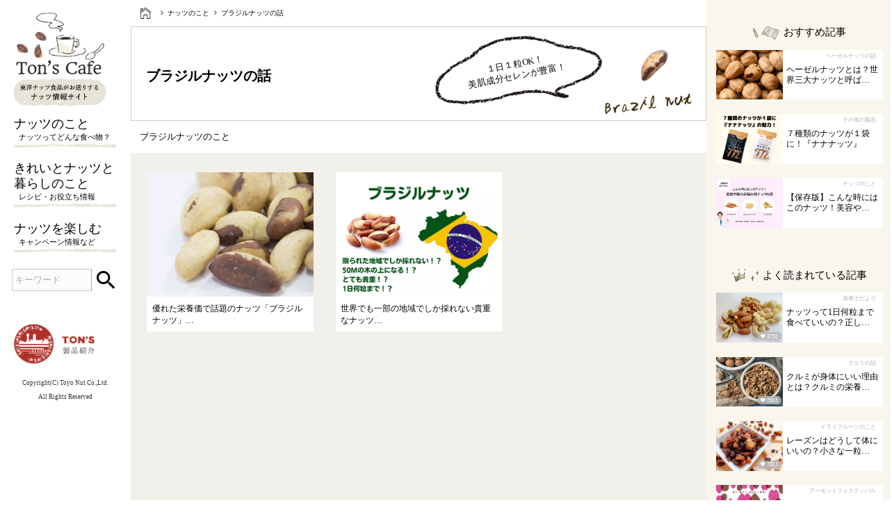

--- FILE ---
content_type: text/html; charset=UTF-8
request_url: https://www.tons-cafe.jp/about/brazilnuts/
body_size: 7980
content:
<!DOCTYPE html>
<!--[if lt IE 7]><html class="no-js lt-ie9 lt-ie8 lt-ie7" lang="ja"> <![endif]-->
<!--[if IE 7]><html class="no-js lt-ie9 lt-ie8" lang="ja"> <![endif]-->
<!--[if IE 8]><html class="no-js lt-ie9" lang="ja"> <![endif]-->
<!--[if gt IE 8]><!--> <html class="no-js" lang="ja"> <!--<![endif]-->
<head>
<meta charset="UTF-8">

<!-- Google Tag Manager -->
<script>(function(w,d,s,l,i){w[l]=w[l]||[];w[l].push({'gtm.start':
new Date().getTime(),event:'gtm.js'});var f=d.getElementsByTagName(s)[0],
j=d.createElement(s),dl=l!='dataLayer'?'&l='+l:'';j.async=true;j.src=
'https://www.googletagmanager.com/gtm.js?id='+i+dl;f.parentNode.insertBefore(j,f);
})(window,document,'script','dataLayer','GTM-K9KJCGS');</script>
<!-- End Google Tag Manager -->

<meta http-equiv="X-UA-Compatible" content="IE=edge">

<title>ブラジルナッツの話 | ナッツの情報サイト Ton&#039;s Cafe（トンカフェ）</title>
<meta name="viewport" content="width=device-width, initial-scale=1.0">


<meta property="og:url" content="https://www.tons-cafe.jp/about/brazilnuts/">
<meta property="og:site_name" content="ナッツの情報サイト Ton&#039;s Cafe（トンカフェ）">
<meta property="og:title" content="ブラジルナッツの話 | ナッツの情報サイト Ton&#039;s Cafe（トンカフェ）">
<meta property="fb:admins" content="535454499822234">
<meta property="og:type" content="article">
<meta property="og:image" content="https://www.tons-cafe.jp/archives/001/201808/496f9b9dbd912c8b613c98bf2506b5c3.jpg">
<meta property="og:description" content="ブラジルナッツのこと">
<meta name="description" content="ブラジルナッツのこと">
<meta name="keywords" content="">



<!-- acmdefalt -->
<link rel="alternate" type="application/rss+xml" title="RSS 2.0" href="http://www.tons-cafe.jp/rss2.xml">

<link rel="stylesheet" href="/themes/system/css/acms.min.css?date=20250510022326">

<!-- acmdefalt -->
<link rel="stylesheet" href="/themes/nuts@site2016/css/site.min.css?date=20220901133336" media="all">
<!-- <link rel="stylesheet" href="/themes/site2016/css/print.min.css?date=20220819133218" media="print"> -->
<!-- 構造化データ -->

<script type="application/ld+json">
{
	"@context": "http://schema.org",
	"@type": "BreadcrumbList",
	"itemListElement":
	[
	{
		"@type": "ListItem",
		"position": 1,
		"item":
		{
		"@id": "https://www.tons-cafe.jp/",
		"name": "HOME"
		}
	},
	{
		"@type": "ListItem",
		"position": 2,
		"item":
		{
		"@id": "https://www.tons-cafe.jp/about/",
		"name": "ナッツのこと"
		}
	},
	{
		"@type": "ListItem",
		"position": 3,
		"item":
		{
		"@id": "https://www.tons-cafe.jp/about/brazilnuts/",
		"name": "ブラジルナッツの話"
		}
	}
	]
}
</script>


<link rel="stylesheet" href="/themes/nuts@site2016/css/style.compact.css?date=20220901133336" media="all">
<link rel="stylesheet" href="/themes/nuts@site2016/css/print.css?date=20220901133335" media="print">

<!-- ionicons -->
<link href="/themes/nuts@site2016/css/lib/ionicons.min.css?date=20220901133349" rel="stylesheet" type="text/css" media="all">

<link href="/themes/nuts@site2016/css/lib/validationEngine.jquery.css?date=20220901133349" rel="stylesheet" type="text/css" media="all">


<script src="/js/library/jquery/jquery-3.6.1.min.js" charset="UTF-8"></script>


<script src="/acms.js?uaGroup=PC&amp;domains=www.tons-cafe.jp&amp;jsDir=js/&amp;themesDir=/themes/&amp;bid=1&amp;cid=162&amp;googleApiKey=AIzaSyCH_VwQ8Z0aQQt_wNUKp9ZYKNRqOYWcwLY&amp;jQuery=3.6.1&amp;jQueryMigrate=migrate-3.0.1&amp;mediaClientResize=off&amp;v=e6fbc7fd914b6d1dc16345fcd65a80e4&amp;umfs=8192M&amp;pms=8192M&amp;mfu=100&amp;lgImg=:1716&amp;jpegQuality=100&amp;mediaLibrary=on&amp;edition=standard&amp;urlPreviewExpire=48&amp;timemachinePreviewDefaultDevice=PC&amp;ccd=about/brazilnuts&amp;scriptRoot=/" charset="UTF-8" id="acms-js"></script>


<script src="/themes/system/js/modernizr.js?date=20250510022326"></script>
<script src="/themes/site2016/js/site.js?date=20220819133218" charset="UTF-8"></script>
<!-- Google tag (gtag.js) -->
<script async src="https://www.googletagmanager.com/gtag/js?id=G-Z8S4SNBXFT"></script>
<script>
  window.dataLayer = window.dataLayer || [];
  function gtag(){dataLayer.push(arguments);}
  gtag('js', new Date());

  gtag('config', 'G-Z8S4SNBXFT');
</script>
<script src="/themes/nuts@site2016/js/common.js?date=20220901133347"></script>

<meta name="msapplication-TileColor" content="#2d88ef">
<meta name="msapplication-TileImage" content="/img/common/favicons/mstile-144x144.png">
<link rel="shortcut icon" type="image/vnd.microsoft.icon" href="/themes/nuts@site2016/img/common/favicons/favicon.ico">
<link rel="icon" type="image/vnd.microsoft.icon" href="/themes/nuts@site2016/img/common/favicons/favicon.ico">
<link rel="apple-touch-icon" sizes="57x57" href="/themes/nuts@site2016/img/common/favicons/apple-touch-icon-57x57.png">
<link rel="apple-touch-icon" sizes="60x60" href="/themes/nuts@site2016/img/common/favicons/apple-touch-icon-60x60.png">
<link rel="apple-touch-icon" sizes="72x72" href="/themes/nuts@site2016/img/common/favicons/apple-touch-icon-72x72.png">
<link rel="apple-touch-icon" sizes="76x76" href="/themes/nuts@site2016/img/common/favicons/apple-touch-icon-76x76.png">
<link rel="apple-touch-icon" sizes="114x114" href="/themes/nuts@site2016/img/common/favicons/apple-touch-icon-114x114.png">
<link rel="apple-touch-icon" sizes="120x120" href="/themes/nuts@site2016/img/common/favicons/apple-touch-icon-120x120.png">
<link rel="apple-touch-icon" sizes="144x144" href="/themes/nuts@site2016/img/common/favicons/apple-touch-icon-144x144.png">
<link rel="apple-touch-icon" sizes="152x152" href="/themes/nuts@site2016/img/common/favicons/apple-touch-icon-152x152.png">
<link rel="apple-touch-icon" sizes="180x180" href="/themes/nuts@site2016/img/common/favicons/apple-touch-icon-180x180.png">
<link rel="icon" type="image/png" sizes="36x36" href="/themes/nuts@site2016/img/common/favicons/android-chrome-36x36.png">
<link rel="icon" type="image/png" sizes="48x48" href="/themes/nuts@site2016/img/common/favicons/android-chrome-48x48.png">
<link rel="icon" type="image/png" sizes="72x72" href="/themes/nuts@site2016/img/common/favicons/android-chrome-72x72.png">
<link rel="icon" type="image/png" sizes="96x96" href="/themes/nuts@site2016/img/common/favicons/android-chrome-96x96.png">
<link rel="icon" type="image/png" sizes="128x128" href="/themes/nuts@site2016/img/common/favicons/android-chrome-128x128.png">
<link rel="icon" type="image/png" sizes="144x144" href="/themes/nuts@site2016/img/common/favicons/android-chrome-144x144.png">
<link rel="icon" type="image/png" sizes="152x152" href="/themes/nuts@site2016/img/common/favicons/android-chrome-152x152.png">
<link rel="icon" type="image/png" sizes="192x192" href="/themes/nuts@site2016/img/common/favicons/android-chrome-192x192.png">
<link rel="icon" type="image/png" sizes="256x256" href="/themes/nuts@site2016/img/common/favicons/android-chrome-256x256.png">
<link rel="icon" type="image/png" sizes="384x384" href="/themes/nuts@site2016/img/common/favicons/android-chrome-384x384.png">
<link rel="icon" type="image/png" sizes="512x512" href="/themes/nuts@site2016/img/common/favicons/android-chrome-512x512.png">
<link rel="icon" type="image/png" sizes="36x36" href="/themes/nuts@site2016/img/common/favicons/icon-36x36.png">
<link rel="icon" type="image/png" sizes="48x48" href="/themes/nuts@site2016/img/common/favicons/icon-48x48.png">
<link rel="icon" type="image/png" sizes="72x72" href="/themes/nuts@site2016/img/common/favicons/icon-72x72.png">
<link rel="icon" type="image/png" sizes="96x96" href="/themes/nuts@site2016/img/common/favicons/icon-96x96.png">
<link rel="icon" type="image/png" sizes="128x128" href="/themes/nuts@site2016/img/common/favicons/icon-128x128.png">
<link rel="icon" type="image/png" sizes="144x144" href="/themes/nuts@site2016/img/common/favicons/icon-144x144.png">
<link rel="icon" type="image/png" sizes="152x152" href="/themes/nuts@site2016/img/common/favicons/icon-152x152.png">
<link rel="icon" type="image/png" sizes="160x160" href="/themes/nuts@site2016/img/common/favicons/icon-160x160.png">
<link rel="icon" type="image/png" sizes="192x192" href="/themes/nuts@site2016/img/common/favicons/icon-192x192.png">
<link rel="icon" type="image/png" sizes="196x196" href="/themes/nuts@site2016/img/common/favicons/icon-196x196.png">
<link rel="icon" type="image/png" sizes="256x256" href="/themes/nuts@site2016/img/common/favicons/icon-256x256.png">
<link rel="icon" type="image/png" sizes="384x384" href="/themes/nuts@site2016/img/common/favicons/icon-384x384.png">
<link rel="icon" type="image/png" sizes="512x512" href="/themes/nuts@site2016/img/common/favicons/icon-512x512.png">
<link rel="icon" type="image/png" sizes="16x16" href="/themes/nuts@site2016/img/common/favicons/icon-16x16.png">
<link rel="icon" type="image/png" sizes="24x24" href="/themes/nuts@site2016/img/common/favicons/icon-24x24.png">
<link rel="icon" type="image/png" sizes="32x32" href="/themes/nuts@site2016/img/common/favicons/icon-32x32.png">
<link rel="manifest" href="/themes/nuts@site2016/img/common/favicons/manifest.json">

<script type="text/javascript" src="/js/dest/vendor.js?date=20250510022324" charset="UTF-8" async defer></script>
<script type="text/javascript" src="/js/dest/index.js?date=20250510022324" charset="UTF-8" async defer></script>
<meta name="generator" content="a-blog cms" />
<meta name="csrf-token" content="729f552dd1e184c0c430f4727d688a9ba4aceef7aa999e258cf270dfa49d6b32"></head>

<body>
	
<!-- Google Tag Manager (noscript) -->
<noscript><iframe src="https://www.googletagmanager.com/ns.html?id=GTM-K9KJCGS"
height="0" width="0" style="display:none;visibility:hidden"></iframe></noscript>
<!-- End Google Tag Manager (noscript) -->

	<!-- 公式SNSボタンを使うために必要なJS -->
<div id="fb-root"></div>
<script>(function(d, s, id) {
  var js, fjs = d.getElementsByTagName(s)[0];
  if (d.getElementById(id)) return;
  js = d.createElement(s); js.id = id;
  js.src = "//connect.facebook.net/ja_JP/sdk.js#xfbml=1&version=v2.6";
  fjs.parentNode.insertBefore(js, fjs);
}(document, 'script', 'facebook-jssdk'));</script>

<script>!function(d,s,id){var js,fjs=d.getElementsByTagName(s)[0],p=/^http:/.test(d.location)?'http':'https';if(!d.getElementById(id)){js=d.createElement(s);js.id=id;js.src=p+'://platform.twitter.com/widgets.js';fjs.parentNode.insertBefore(js,fjs);}}(document, 'script', 'twitter-wjs');</script>



<!-- 共通のパーツの読み込み -->
<!-- 共通のパーツの読み込み -->


<!-- ブログ：メタ情報 -->


<!-- カテゴリー：メタ情報 -->


<!-- エントリー：メタ情報 -->








<!-- モジュールの読み込み -->














































































































	<div class="acms-container">
		<!-- ※管理用パーツ -->
		



	</div>

	<div class="wrap printnone">

		<!-- ヘッダー -->
		<header role="banner">
	<div class="header">
		<div class="header-wrap">

		
		<h1 class="header-logo">
			
			<a href="http://www.tons-cafe.jp/">
				
				
				<div class="header-logo-img">
					<img src="/archives/001/201805/2487ded14747ee5dc90130a7b9096618.png" alt="ナッツの情報サイト Ton&#039;s Cafe（トンカフェ）">
				</div>
				<div class="header-logo-text"><img src="/themes/nuts@site2016/img/common/header/img-logotext.png" alt="ナッツのある暮らし"></div>
			</a>
		</h1>
		

		<nav class="mainmenu">

			<div class="togglemenu btntoggle pcnone tabletnone"><span></span><div class="mainmenu-title">menu</div></div>

			<nav class="menu-list gnav openmenu" style="display: none;">
				<div class="titlestyle01 titlestyle01-menu titlestyle01-menu-gnav pcnone tabletnone">MENU</div>
				<!-- グローバルナビ -->
				
<nav>





  <ul>
    <li class="menu-list-item c_1" >
      <a href="http://www.tons-cafe.jp/about/" target="">
      ナッツのこと<span> ナッツってどんな食べ物？</span>
      </a>
    
  

  
    
      
      <span></span>
      
    </li>
  

  
    <li class="menu-list-item c_1" >
      <a href="http://www.tons-cafe.jp/lifestyle/" target="">
      きれいとナッツと暮らしのこと<span> レシピ・お役立ち情報</span>
      </a>
    
  

  
    
      
      <span></span>
      
    </li>
  

  
    <li class="menu-list-item c_1" >
      <a href="http://www.tons-cafe.jp/info/" target="">
      ナッツを楽しむ<span> キャンペーン情報など</span>
      </a>
    
  

  
    
      
      <span></span>
      
    </li>
  

  
    
      
      <span></span>
      
    
  </ul>

</nav>




				<div class="pconlinebanner tabletnone pcnone">
	



		
			
			
			<a href="http://www.tons-cafe.jp/products/?2022" target="_self" style="display:block;"><img src="/archives/001/201910/7aef41e45b98036c381826db8a762eab.png" class="send_ec" width="720" height="394" alt="TON&#039;S Brand　製品紹介　東洋ナッツ食品" /></a>
			
		

</div>

				<ul class="snsblock setheader tabletnone pcnone">
					<li class="ion"><a target="_blank" href="https://www.facebook.com/toyonut/">&#xf231;</a></li>
					<li class="ion"><a href="https://www.instagram.com/tons_cafe/" target="_blank">&#xf351;</a></li>
					<li class="ion lineicon"><a href="https://page.line.me/lms6167z" target="_blank"><img src="/themes/nuts@site2016/img/common/snsicon-line.png"></a></li>
					<li class="ion"><a href="/rss2.xml" target="_blank">&#xf23d;</a></li>
				</ul>
			</nav>

			<a class="togglesearch pcnone tabletnone btntoggle ion" href="#">&#xf2f5;</a>

			<div class="searcharea openmenu" style="display: none;">

				<!-- 検索フォーム -->
				<div class="module-section">
	<section class="search">
		<form action="/entry.html" method="post" name="searchForm" class="acms-form search-form" role="search">
			<div class="searchwraphandle">
				<input type="search" id="searchForm" name="keyword" value="" size="15" placeholder="キーワード" class="search-form-input">
				<input type="hidden" name="query" value="keyword">
				<button type="submit" name="ACMS_POST_2GET" class="btn-search"><span class="ion">&#xf2f5;</span><span class="acms-hide-visually">検索</span></button>
				<input type="hidden" name="tpl" value="/entry_all/">
				<input type="hidden" name="bid" value="1">
			</div>
		

<input type="hidden" name="formUniqueToken" value="d75e5deead192833036b4379e755e219b394fd4540ae294b327b3c60f192f8bd">
<input type="hidden" name="formToken" value="729f552dd1e184c0c430f4727d688a9ba4aceef7aa999e258cf270dfa49d6b32">
</form>
	</section>
</div>


				<div class="titlestyle01 titlestyle01-rightmenu trendkeyword-sp trendkeyword-header pcnone tabletnone">注目キーワード</div>
				<ul class="taglist trendkeyword trendkeyword-header pcnone tabletnone">
		      
		    </ul>

			</div>
		</nav>

		<ul class="taglist trendkeyword trendkeyword-header spnone">
      
    </ul>

		<div class="spnone">
			<!-- ヘッダーバナー -->
			
	



		
			
			
			<a href="http://www.tons-cafe.jp/products/?2022" target="_self" style="display:block;"><img src="/archives/001/201910/7aef41e45b98036c381826db8a762eab.png" class="send_ec" width="720" height="394" alt="TON&#039;S Brand　製品紹介　東洋ナッツ食品" /></a>
			
		


		</div>

		<!-- <ul class="snsblock setheader spnone">
			<li class="ion"><a target="_blank" href="https://www.facebook.com/toyonut/">&#xf231;</a></li>
			<li class="ion"><a href="https://www.instagram.com/tons_cafe/" target="_blank">&#xf351;</a></li>
			<li class="ion lineicon"><a href="https://page.line.me/lms6167z" target="_blank"><img src="/themes/nuts@site2016/img/common/snsicon-line.png"></a></li>
			<li class="ion"><a href="/rss2.xml" target="_blank">&#xf23d;</a></li>
		</ul> -->

		<div class="copyright">
			
			Copyright(C) Toyo Nut Co.,Ltd. <span> All Rights Reserved</span>
		</div>


	</div>
</div>
</header>

		<article>
      <div class="colum2 about">

  			<div class="maincontent">

          <!-- トピックパス -->
        	
<nav class="topicpath" aria-label="現在位置">
	<ol class="topicpath-list sp-container">
		
		<li class="topicpath-item home">
			
			<a href="https://www.tons-cafe.jp/" class="topicpath-link"><span></span></a>
		</li>
		<!-- キーワード検索していたら -->
		
		<!-- タグ検索していたら -->
		
		<!-- 新着一覧 -->
		
		

	
		

		
		<li class="topicpath-item topicpath-item-child">
			
			
			<a href="https://www.tons-cafe.jp/about/" class="topicpath-link">ナッツのこと</a>
		</li>
		
		<li class="topicpath-item topicpath-item-child">
			
			
			<a href="https://www.tons-cafe.jp/about/brazilnuts/" class="topicpath-link">ブラジルナッツの話</a>
		</li>
		

		
	</ol>
</nav>



					<section class="mainvisualwrap listpage">
            <!-- ページタイトル -->
            
            <section class="mainvisualwrap detail -about -brazilnuts">
	<div class="mainvisual" style="background: none;">
		<h1 class="mainvisual-title">ブラジルナッツの話</h1>
		
		<!-- BEGIN_IF [１日１粒OK！<br />
美肌成分セレンが豊富！/nem] -->
		<div class="about-title">
			<div class="balloon spnone"><div class="inner">１日１粒OK！<br />
美肌成分セレンが豊富！</div></div>
			<div class="cut"><img src="/archives/001/201908/e76ff4af4cfcd114716091d467a7174b.png" alt="の画像"></div>
			<div class="title"><img src="/archives/001/201908/5de3bc692e6b21076ec5e43be0669ee7.png" alt="Brazil nuts"></div>
		</div>
		
		
	</div>
</section>

            <!-- END_IF _ -->

							<div class="maintext">

                
                
                
                ブラジルナッツのこと

              </div>

          </section>


          <section class="colum2content">
            <!-- アバウトリスト -->
            
  					

	



	<ul class="aboutlist h-func">
		
		
			<li class="aboutlist-item">
				<a href="https://www.tons-cafe.jp/about/brazilnuts/nuts-entry-413.html">
					<figure>
						<img src="/archives/001/202104/4e712bf7474f28d670a90f280f00c9b64858bd3482a7770166f67e85a640cd75.jpg" width="133" height="100" alt="" />
					</figure>
					<figcaption>
						<h3>
							
							優れた栄養価で話題のナッツ「ブラジルナッツ」…
							
						</h3>
					</figcaption>
				</a>
			</li>
		
			<li class="aboutlist-item">
				<a href="https://www.tons-cafe.jp/about/brazilnuts/nuts-entry-1869.html">
					<figure>
						<img src="/archives/001/202307/dfa2e7a25da278ca.jpg" width="133" height="100" alt="" />
					</figure>
					<figcaption>
						<h3>
							
							世界でも一部の地域でしか採れない貴重なナッツ…
							
						</h3>
					</figcaption>
				</a>
			</li>
		
		
	</ul>


            
					</section>

					<!-- 確認用テンプレート -->
					


      </div>

			<!-- rightcolum -->
			<div class="rightcolum">
  <ul class="rightcolum-block h-func">

    <li class="recommend-sp sectionmg-sp">
      <div class="titlestyle01 titlestyle01-rightmenu ico-title-recommend">おすすめ記事</div>
      <ul class="layoutarticle01">

        
          
          <li class="rightcolum-block-item layoutarticle01-item">
          



            <a href="https://www.tons-cafe.jp/about/hazelnuts/about-hazelnut.html">
              <div class="flexwrap">
                <figure>
                <img src="/archives/001/202111/ee782654c6426d70f001049bef0d036e9883ccc53e978a55d793cbca39147fd0.jpg" alt="">
                </figure>

                <figcaption>
                  <div><span class="entrycategory">ヘーゼルナッツの話</span></div>
                  <h3 class="textlimit-middle textlimit-middle-sp">ヘーゼルナッツとは？世界三大ナッツと呼ばれるナッツをご紹介！</h3>
                </figcaption>
              </div>
            </a>
          </li>
          
          <li class="rightcolum-block-item layoutarticle01-item">
          



            <a href="https://www.tons-cafe.jp/products/others/nuts-entry-1876.html">
              <div class="flexwrap">
                <figure>
                <img src="/archives/001/202505/364f56d079c51076.jpg" alt="">
                </figure>

                <figcaption>
                  <div><span class="entrycategory">その他の製品</span></div>
                  <h3 class="textlimit-middle textlimit-middle-sp">７種類のナッツが１袋に！『ナナナッツ』</h3>
                </figcaption>
              </div>
            </a>
          </li>
          
          <li class="rightcolum-block-item layoutarticle01-item">
          



            <a href="https://www.tons-cafe.jp/about/nuts-entry-589.html">
              <div class="flexwrap">
                <figure>
                <img src="/archives/001/202210/fda50181989be732.jpg" alt="">
                </figure>

                <figcaption>
                  <div><span class="entrycategory">ナッツのこと</span></div>
                  <h3 class="textlimit-middle textlimit-middle-sp">【保存版】こんな時にはこのナッツ！美容や体のお悩み別ナッツ6選</h3>
                </figcaption>
              </div>
            </a>
          </li>
          
        

      </ul>
    </li>

    <!-- モジュール
    <div class="c_item c_list_popular pr-ctrl" id="thisRanking"></div>
    <script async>
        $("#thisRanking").load("/ranking/index.php");
    </script> -->
    

<li class="ranking-sp sectionmg-sp">
    <div class="titlestyle01 titlestyle01-rightmenu ico-title-ranking">よく読まれている記事</div>

    <ul class="layoutarticle01 h-func">

      





        <li class="rightcolum-block-item layoutarticle01-item">

          <a href="https://www.tons-cafe.jp/lifestyle/health/nuts-entry-412.html">
            <figure>
              <img alt="" src="/archives/001/202005/be428e7632c65d1ccc05d099660676de.png" alt="ナッツって1日何粒まで食べていいの？正しいナッツの適正量を知りましょう">
              <div class="number-pv"><span class="ion">&#xf141;</span> 3732</div>
            </figure>

            <figcaption>
              <div>
                <span class="entrycategory">栄養士だより</span>
              </div>
              <h3 class="textlimit-middle textlimit-middle-sp">ナッツって1日何粒まで食べていいの？正しいナッツの適正量を知りましょう</h3>
            </figcaption>
          </a>
        </li>
                          
                          
                          
                          
        





        <li class="rightcolum-block-item layoutarticle01-item">

          <a href="https://www.tons-cafe.jp/about/walnuts/nuts-entry-411.html">
            <figure>
              <img alt="" src="/archives/001/202106/28e43cae6bcd5999b82139141a8d975164f32b7e7b19b759cd4a59a052807d50.jpg" alt="くるみ　クルミ　栄養　健康　美容　効果　効能　食べすぎ　食べ過ぎ　どのくらい　1日　量　目安　何粒　まで　どれくらい　手のひら　10粒">
              <div class="number-pv"><span class="ion">&#xf141;</span> 2903</div>
            </figure>

            <figcaption>
              <div>
                <span class="entrycategory">クルミの話</span>
              </div>
              <h3 class="textlimit-middle textlimit-middle-sp">クルミが身体にいい理由とは？クルミの栄養と1日の摂取目安量をご紹介します</h3>
            </figcaption>
          </a>
        </li>
                          
                          
                          
                          
        





        <li class="rightcolum-block-item layoutarticle01-item">

          <a href="https://www.tons-cafe.jp/dried-fruit/nuts-entry-455.html">
            <figure>
              <img alt="" src="/archives/001/202104/0231b1471e8df261a62f04de297b796a1dba7ca51a3209964518bb1f3b2b9d31.jpg" alt="レーズン　干しぶどう　栄養　1日　量　食べ過ぎ　食べすぎ　糖質">
              <div class="number-pv"><span class="ion">&#xf141;</span> 2013</div>
            </figure>

            <figcaption>
              <div>
                <span class="entrycategory">ドライフルーツのこと</span>
              </div>
              <h3 class="textlimit-middle textlimit-middle-sp">レーズンはどうして体にいいの？小さな一粒に詰まった栄養とその効能について</h3>
            </figcaption>
          </a>
        </li>
                          
                          
                          
                          
        





        <li class="rightcolum-block-item layoutarticle01-item">

          <a href="https://www.tons-cafe.jp/info/almond_festival/information2026.html">
            <figure>
              <img alt="" src="/archives/001/202601/ab5ee673affe1ec3.png" alt="第35回 アーモンドフェスティバルのお知らせ【2025年】">
              <div class="number-pv"><span class="ion">&#xf141;</span> 1267</div>
            </figure>

            <figcaption>
              <div>
                <span class="entrycategory">アーモンドフェスティバル</span>
              </div>
              <h3 class="textlimit-middle textlimit-middle-sp">第36回 アーモンドフェスティバルのお知らせ【2026年】</h3>
            </figcaption>
          </a>
        </li>
                          
                          
                          
                          
        





        <li class="rightcolum-block-item layoutarticle01-item">

          <a href="https://www.tons-cafe.jp/dried-fruit/nuts-entry-450.html">
            <figure>
              <img alt="" src="/archives/001/202108/8e4c47b5ab6327282f4c67be90f83c0eba5113c0a9e9b5decc570f04165cc482.jpg" alt="プルーンを食べて内側から美しく！嬉しい5つの美容健康効果について">
              <div class="number-pv"><span class="ion">&#xf141;</span> 1175</div>
            </figure>

            <figcaption>
              <div>
                <span class="entrycategory">ドライフルーツのこと</span>
              </div>
              <h3 class="textlimit-middle textlimit-middle-sp">プルーンを食べて内側から美しく！嬉しい5つの美容健康効果について</h3>
            </figcaption>
          </a>
        </li>
                          
                          
                          
                          
        

    </ul>
  </li>
  
  



    <div class="titlestyle01 titlestyle01-rightmenu trendkeyword-sp">注目タグ</div>
    <ul class="taglist trendkeyword">
      
      



      
      <li class="entry-tag-item"><a href="http://www.tons-cafe.jp/entry_all/tag/ダイエット/" class="tag entrycategory"><i class="icon-tag"></i>ダイエット</a></li>
      
      <li class="entry-tag-item"><a href="http://www.tons-cafe.jp/entry_all/tag/クルミ/" class="tag entrycategory"><i class="icon-tag"></i>クルミ</a></li>
      
      <li class="entry-tag-item"><a href="http://www.tons-cafe.jp/info/info-column/" class="tag entrycategory"><i class="icon-tag"></i>アーモンドの育て方</a></li>
      
      <li class="entry-tag-item"><a href="http://www.tons-cafe.jp/entry_all/tag/栄養/" class="tag entrycategory"><i class="icon-tag"></i>栄養</a></li>
      
      <li class="entry-tag-item"><a href="http://www.tons-cafe.jp/entry_all/tag/美容/" class="tag entrycategory"><i class="icon-tag"></i>美容</a></li>
      
      

      
      
      <li class="entry-tag-item"><a href="/entry_all/tag/アーモンド" title="169件" class="tag size-25 entrycategory"><i class="icon-tag"></i>アーモンド</a></li>
      
      <li class="entry-tag-item"><a href="/entry_all/tag/アレンジレシピ" title="75件" class="tag size-5 entrycategory"><i class="icon-tag"></i>アレンジレシピ</a></li>
      
      <li class="entry-tag-item"><a href="/entry_all/tag/東洋ナッツ食品" title="75件" class="tag size-5 entrycategory"><i class="icon-tag"></i>東洋ナッツ食品</a></li>
      
      <li class="entry-tag-item"><a href="/entry_all/tag/クルミ" title="70件" class="tag size-4 entrycategory"><i class="icon-tag"></i>クルミ</a></li>
      
      <li class="entry-tag-item"><a href="/entry_all/tag/ナッツ" title="62件" class="tag size-1 entrycategory"><i class="icon-tag"></i>ナッツ</a></li>
      
      
    </ul>

  </ul>

  <section>
    <!-- コンテンツフッターバナー -->
    
	



	<ul class="contentsbanner tabletnone pcnone">
		
		<li class="contentsbanner-item ">
			
			
			<a href="http://www.tons-cafe.jp/nuts-kitchen/" target="_self"><img src="/archives/001/201811/2fa53bd1e5148784dde086eb30288bad.png" class="" width="300" height="225" alt="白井 操さんのおいしく楽しいナッツkitchen" /></a>
			
		</li>
		
		<li class="contentsbanner-item ">
			
			
			<a href="http://www.tons-cafe.jp/dried-fruit/" target="_self"><img src="/archives/001/201908/138fb9baca82ddad76951ebb76248b52.png" class="" width="301" height="225" alt="ドライフルーツのこと" /></a>
			
		</li>
		
		<li class="contentsbanner-item ">
			
			
			<a href="https://mininal.tons-cafe.jp/" target="_self"><img src="/archives/001/202110/1fa29258ae2cf92167ccf629a21b342812af6a01f744600ebb75aff6b24439b5.jpg" class="" width="800" height="600" alt="機能性食品発芽アーモンド" /></a>
			
		</li>
		
		<li class="contentsbanner-item ">
			
			
			<a href="http://www.tons-cafe.jp/tonsbrand/products.html" target="_self"><img src="/archives/001/202512/4901e1242ef8af7057375c7494e0ff3b31f94ca85d2bb5aa5d52b4aca3a89bb0.jpg" class="" width="788" height="595" alt="Ton&#039;s Brand 製品紹介" /></a>
			
		</li>
		
	</ul>


  </section>

</div>
<!-- .rightcolum -->


		</article>
	</div>



	<!-- フッター -->
	<footer>
	<div class="footer">
		<div id="pagetop">
			<a href="#"></a>
		</div>

		
		<div class="footer-logo pcnone tabletnone">
			<a href="/">

				<!-- BEGIN_IF [1/eq/1/and/index/eq/top] --><div class="footer-logo-img">
					<img src="/archives/001/201805/2487ded14747ee5dc90130a7b9096618.png" alt="">
				<!-- BEGIN_IF [1/eq/1/and/index/eq/top] --></div>
				<div class="footer-logo-text"><img src="/themes/nuts@site2016/img/common/header/img-logotext.png" alt="ナッツのある暮らし"></div>
				

			</a>
		</div>
		

		<div class="footer-colum">

			
			<ul class="footer-colum-textlink">
				



					
					<li><a href="http://www.tons-cafe.jp/guide.html">Ton&#039;s cafeについて</a></li>
					
					<li><a href="http://www.tons-cafe.jp/faq.html">よくあるご質問</a></li>
					
					<li><a href="http://www.tons-cafe.jp/inquiry.html">お問い合わせ</a></li>
					
					<li><a href="http://www.tons-cafe.jp/terms.html">サイト利用規約</a></li>
					
					<li><a href="http://www.tons-cafe.jp/policy.html">プライバシーポリシー</a></li>
					
					<li><a href="https://www.toyonut.co.jp">運営会社</a></li>
					
			</ul>
			

			<!-- フッターバナー -->
			
	<ul class="footer-colum-imglink">
		



		
		<li class="">
			
			
			<a href="https://www.toyonut.co.jp/" target="_blank"><img src="/archives/001/202309/850bb5e5f4d523af60a8cc547c6dd3737219591048b1507516cd8e48535d8ec1.png" class="" width="750" height="200" alt="東洋ナッツ食品株式会社" /></a>
			
		</li>
		
		<li class="">
			
			
			<a href="https://0120-417283.com/" target="_blank"><img src="/archives/001/202309/0e1491a3325d15d13f3cd0b77c7bdc5878385276368b04f14a9e08c6f6b3d522.png" class="" width="750" height="200" alt="よいナッツ屋さん" /></a>
			
		</li>
		
		<li class="">
			
			
			<a href="https://www.facebook.com/groups/1784314818341287/" target="_blank"><img src="/archives/001/202309/2041e5e7d3176a6219326cc8f124e27032d18ab2c072526daca72f7d4a345bd2.png" class="" width="750" height="200" alt="みんなで咲かそうアーモンドマップ" /></a>
			
		</li>
		
		<li class="">
			
			
			<a href="https://line.me/R/ti/p/%40lms6167z" target="_blank"><img src="/archives/001/202309/8532d77c2b9ac1fe2a4b270f09eef45d5b22d28afcb3d24ab6a87ba64ccd5efb.png" class="" width="520" height="138" alt="LINE公式アカウント" /></a>
			
		</li>
		
	</ul>



		</div>

	</div>
	<div class="copyright-sp tabletnone">
		
		Copyright(C) Toyo Nut Co.,Ltd. <span> All Rights Reserved</span>
	</div>
</footer>



</body>
</html>


--- FILE ---
content_type: text/css
request_url: https://www.tons-cafe.jp/themes/nuts@site2016/css/style.compact.css?date=20220901133336
body_size: 11624
content:
@charset "UTF-8";
.wrap .articlelistblock .module-articlelist-item .entrycategory, .wrap .recommendblock-recommend .entrycategory, .contentfooter-recommend .module-recommend-item .entrycategory, .column04 .layoutarticle01 a figcaption .entrycategory { position: absolute; top: -.9vw; font-size: .6vw; padding: .8vw .5vw; margin: .1vw 0 .5vw; }

.wrap .articlelistblock .module-articlelist-item h3, .wrap .recommendblock-recommend h3, .aboutlist-item h3, .colum2 .aboutlist-item h3, .contentfooter-recommend .module-recommend-item h3, .column04 .layoutarticle01 a h3 { font-size: .9vw; line-height: 1.2vw; padding: 0 .4vw .5vw; font-weight: inherit; }

.wrap .recommendblock-recommend figcaption, .aboutlist-item figcaption, .colum2 .aboutlist-item figcaption, .contentfooter-recommend .module-recommend-item figcaption { height: 2.1vw; position: absolute; bottom: 0; width: 100%; padding: 1vw 0 0.6vw; background: rgba(255, 255, 255, 0.8); }

.entrycategory, .column04 .layoutarticle01 a figcaption .entrycategory { background-image: linear-gradient(-45deg, #e5e0d6 25%, #f2f0eb 25%, #f2f0eb 50%, #e5e0d6 50%, #e5e0d6 75%, #f2f0eb 75%, #f2f0eb); background-size: 4px 4px; color: #333333; border-radius: 0 4px 4px 0; }

.layoutarticle01-item a, .layoutarticle01-item .flexwrap { display: -webkit-box; display: -ms-flexbox; display: flex; -webkit-box-align: center; -ms-flex-align: center; align-items: center; }

.layoutarticle01-item a figure, .layoutarticle01-item .flexwrap figure { width: 40%; }

.layoutarticle01-item a figcaption, .layoutarticle01-item .flexwrap figcaption { width: 60%; }

.layoutarticle01-item a h3, .layoutarticle01-item .flexwrap h3 { font-size: .9vw; line-height: 1.2vw; padding-bottom: 0; }

.layoutarticle01-item a figcaption div, .layoutarticle01-item .flexwrap figcaption div { position: absolute; top: -2px; right: 10px; }

.layoutarticle01-item a figcaption .entrycategory, .layoutarticle01-item a figcaption .entrydate, .layoutarticle01-item .flexwrap figcaption .entrycategory, .layoutarticle01-item .flexwrap figcaption .entrydate { font-size: .6vw; color: #ADADAD; }

.layoutarticle01-item a figcaption .entrycategory, .layoutarticle01-item .flexwrap figcaption .entrycategory { padding: 0; margin: 0; background-image: none; }

@media screen and (max-width: 767px) { .entrycategory.articlecategory, .rightcolum-block-item .entrycategory, .column04 .layoutarticle01 a figcaption .entrycategory { position: absolute; top: 8px; right: 4px; color: #ADADAD; background-image: none; padding: 1.8vw 1.5vw !important; white-space: nowrap; } }

/*
html5doctor.com Reset Stylesheet
v1.6.1
Last Updated: 2010-09-17
Author: Richard Clark - http://richclarkdesign.com
Twitter: @rich_clark
*/
html, body, div, span, object, iframe, h1, h2, h3, h4, h5, h6, p, blockquote, pre, abbr, address, cite, code, del, dfn, em, img, ins, kbd, q, samp, small, strong, sub, sup, var, b, i, dl, dt, dd, ol, ul, li, fieldset, form, label, legend, table, caption, tbody, tfoot, thead, tr, th, td, article, aside, canvas, details, figcaption, figure, footer, header, hgroup, menu, nav, section, summary, time, mark, audio, video { margin: 0; padding: 0; border: 0; outline: 0; font-size: 100%; vertical-align: baseline; background: transparent; }

.wrap body { line-height: 1; }

article, aside, details, figcaption, figure, footer, header, hgroup, menu, nav, section { display: block; }

ul { list-style: none; }

figure, figcaption { line-height: 0; }

blockquote, q { quotes: none; }

blockquote:before, blockquote:after, q:before, q:after { content: ''; content: none; }

.wrap .btn-search { background-color: transparent; border: none; cursor: pointer; outline: none; padding: 0; appearance: none; width: 40px; height: 40px; }

@media screen and (min-width: 768px) { .wrap .btn-search { width: 3vw; height: 3vw; }
  .wrap .btn-search span { font-size: 2.75vw; } }

@media screen and (max-width: 767px) { .wrap .search button { color: #333; font-size: 8.5vw; padding-left: 1vw; line-height: 40px; width: 16vw; height: 10vw; } }

a { margin: 0; padding: 0; font-size: 100%; vertical-align: baseline; background: transparent; color: #000; text-decoration: none; display: inline-block; }

a:hover { opacity: .8; }

/* change colours to suit your needs */
ins { background-color: #ff9; color: #000; text-decoration: none; }

/* change colours to suit your needs */
mark { background-color: #ff9; color: #000; font-style: italic; font-weight: bold; }

del { text-decoration: line-through; }

abbr[title], dfn[title] { border-bottom: 1px dotted; cursor: help; }

table { border-collapse: collapse; border-spacing: 0; }

/* change border colour to suit your needs */
hr { display: block; height: 1px; border: 0; border-top: 1px solid #cccccc; margin: 1em 0; padding: 0; }

input, select { vertical-align: middle; }

@font-face { font-family: "fontawesome"; src: url("../fonts/fontawesome-webfont") format("truetype"), url("../fonts/fontawesome-webfont") format("opentype"); }

@font-face { font-family: "Ionicons"; src: url("../fonts/ionicon") format("truetype"), url("../fonts/ionicon") format("opentype"); }

.iroiro_nuts .mainvisual { background: url(../img/events/bg-categorytitle.png); background-size: contain; background-repeat: no-repeat; background-position-x: 100%; }

.iroiro_nuts .mainvisual .date { display: none; }

.header { position: fixed; height: 100vh; width: 13.7%; width: 13.7vw; background: #fff; padding: 0 .5vw; z-index: 1; }

.header-logo { width: 11.7vw; margin-bottom: .5vw; }

@media screen and (max-width: 767px) { .header-logo { width: 56.7vw; padding-top: .5vw; margin-left: 9vw; margin-bottom: 1.3vw; }
  .header-logo a { display: -webkit-box; display: -ms-flexbox; display: flex; justify-content: center; } }

.header-logo-img { width: 9.9vw; padding-top: 1.4vw; padding-left: 1.3vw; }

@media screen and (max-width: 767px) { .header-logo-img { width: 28.2vw; padding-top: 0; padding-left: 0; } }

.header-logo-text { width: 10.5vw; margin-top: -.7vw; margin-left: .95vw; }

@media screen and (max-width: 767px) { .header-logo-text { width: 32.7vw; padding-top: 4vw; display: -webkit-box; display: -ms-flexbox; display: flex; -webkit-box-align: center; -ms-flex-align: center; align-items: center; margin-left: 3vw; } }

.header .gnav { font-size: 1.2vw; padding: 0 1.1vw; }

@media screen and (min-width: 768px) { .header .gnav { display: block !important; margin-top: -.25vw; margin-bottom: 1.5vw; } }

@media screen and (max-width: 767px) { .header .gnav { font-size: 1.8vw; } }

.header .gnav .menu-list-item { font-size: 1.38vw; line-height: 1.75vw; margin-bottom: 1.4vw; }

@media screen and (min-width: 768px) { .header .gnav .menu-list-item:nth-last-child(1) { margin-bottom: 1vw; } }

@media screen and (max-width: 767px) { .header .gnav .menu-list-item { line-height: 1.5vw; margin-bottom: 1.6vw; } }

.header .gnav .menu-list-item a { display: block; }

.header .gnav .menu-list-item a::after { content: ""; display: block; width: 100%; height: .6vw; background: url(../img/common/header/gnav-border.png); background-size: auto auto; background-repeat: no-repeat; background-size: contain; }

.header .gnav .menu-list-item span { display: block; font-size: 0.85vw; padding: 0 .2vw 0 .5vw; line-height: 1.4vw; }

@media screen and (max-width: 767px) { .header .gnav .menu-list-item span { font-size: 3.1vw; padding: .5vw 2vw; } }

@media screen and (max-width: 767px) { .header .gnav { display: none; } }

.header .pconlinebanner { max-width: 60vw; margin: 5vw auto; }

.header .searcharea { display: -webkit-box; display: -ms-flexbox; display: flex; -ms-flex-pack: distribute; justify-content: space-around; margin-bottom: 2.8vw; }

@media screen and (min-width: 768px) { .header .searcharea { display: -webkit-box !important; display: -ms-flexbox !important; display: flex !important; padding: 0 1.1vw; margin-bottom: 0; } }

.header .searcharea input[type="search"] { width: 9vw; font-family: "Yu Mincho", "YuMincho", serif; -webkit-box-sizing: border-box; box-sizing: border-box; padding-top: 5px; padding-bottom: 4px; border-right: 1px solid #a7a7aa; border-radius: 0; box-shadow: none; }

@media screen and (min-width: 768px) { .header .searcharea input[type="search"] { font-size: 1vw; height: 2.5vw; } }

.header .searcharea .icon-search { font-family: Ionicons; color: #999; }

@media screen and (max-width: 767px) { .header .searcharea { display: none; width: 96vw; padding: 2vw; margin-bottom: 0; }
  .header .searcharea input[type="search"] { width: 84vw; height: 9.5vw; font-size: 3.5vw; padding: 2vw 1vw; border: 1px solid #ccc; vertical-align: baseline; }
  .header .searcharea .icon-search { font-size: 5vw !important; padding: 1vw 2vw; border-radius: 4px; } }

@media screen and (max-width: 767px) { .header { height: auto; width: 100vw; padding: 0; } }

.mainmenu-title { font-size: 12px; top: 22px; position: absolute; right: 0px; }

.mainmenu .togglemenu { width: 30px; text-align: center; position: absolute; top: 4.5vw; right: 5%; font-size: 8.5vw; color: #333333; height: 30px; color: #333333; }

.mainmenu .togglesearch { position: absolute; right: 18%; top: 4vw; font-size: 8.5vw; color: #333333; transition: .3s; }

.mainmenu .togglesearch.active { filter: brightness(300%); }

.togglemenu { position: relative; height: 42.75px; width: 58.5px; cursor: pointer; }

.togglemenu span { padding: 9px; white-space: nowrap; visibility: visible; opacity: 1; transition: .3s; transform: rotateY(0deg); }

.togglemenu span.hidden { width: 0; visibility: hidden; opacity: 0; transform: rotateY(90deg); }

.togglemenu span:before, .togglemenu:after, .togglemenu:before { content: ''; background: #333333; width: 6px; height: 6px; border-radius: 50%; margin: auto; position: absolute; top: 0; bottom: 0; right: 0; left: 0; transition: 0.8s cubic-bezier(0.53, 0, 0.15, 1.3); }

.togglemenu:before { top: -80%; }

.togglemenu span:before { top: -20%; }

.togglemenu:after { top: 40%; }

.togglemenu.active:before { transform: rotate(-225deg); border-radius: 0; top: -2px; width: 32px; height: 4.5px; }

.togglemenu.active:after { border-radius: 0; transform: rotate(225deg); top: -2px; width: 32px; height: 4.5px; }

.togglemenu.active span:before { width: 0; visibility: hidden; opacity: 0; transform: rotateY(90deg); }

html { overflow-x: hidden; }

.wrap, footer { font-size: 10px; font-size: 3.125vw; font-family: "Yu Mincho","ヒラギノ明朝 ProN W3", "Hiragino Mincho ProN","メイリオ", meiryo, serif; src: local("Yu Mincho Demibold"); font-weight: 500; }

#entryForm, .acms-box-medium { font-size: 16px; font-family: Meiryo, sans-serif; font-weight: normal; }

input::-webkit-input-placeholder { font-family: "Yu Mincho","ヒラギノ明朝 ProN W3", "Hiragino Mincho ProN","メイリオ", meiryo, serif; src: local("Yu Mincho Demibold"); transform: rotate(0.03deg); }

input:-moz-placeholder { font-family: "Yu Mincho","ヒラギノ明朝 ProN W3", "Hiragino Mincho ProN","メイリオ", meiryo, serif; src: local("Yu Mincho Demibold"); transform: rotate(0.03deg); }

input::-moz-placeholder { font-family: "Yu Mincho","ヒラギノ明朝 ProN W3", "Hiragino Mincho ProN","メイリオ", meiryo, serif; src: local("Yu Mincho Demibold"); transform: rotate(0.03deg); }

input:-ms-input-placeholder { font-family: "Yu Mincho","ヒラギノ明朝 ProN W3", "Hiragino Mincho ProN","メイリオ", meiryo, serif; src: local("Yu Mincho Demibold"); transform: rotate(0.03deg); }

textarea::-webkit-input-placeholder { font-family: "Yu Mincho","ヒラギノ明朝 ProN W3", "Hiragino Mincho ProN","メイリオ", meiryo, serif; src: local("Yu Mincho Demibold"); transform: rotate(0.03deg); }

textarea:-moz-placeholder { font-family: "Yu Mincho","ヒラギノ明朝 ProN W3", "Hiragino Mincho ProN","メイリオ", meiryo, serif; src: local("Yu Mincho Demibold"); transform: rotate(0.03deg); }

textarea::-moz-placeholder { font-family: "Yu Mincho","ヒラギノ明朝 ProN W3", "Hiragino Mincho ProN","メイリオ", meiryo, serif; src: local("Yu Mincho Demibold"); transform: rotate(0.03deg); }

textarea:-ms-input-placeholder { font-family: "Yu Mincho","ヒラギノ明朝 ProN W3", "Hiragino Mincho ProN","メイリオ", meiryo, serif; src: local("Yu Mincho Demibold"); transform: rotate(0.03deg); }

.wrap select { font-family: "Yu Mincho","ヒラギノ明朝 ProN W3", "Hiragino Mincho ProN","メイリオ", meiryo, serif; src: local("Yu Mincho Demibold"); transform: rotate(0.03deg); }

.wrap img, .footer img { width: 100%; height: auto; }

.titlestyle01 { font-size: 1.4vw; text-align: center; margin-bottom: .7vw; }

.titlestyle01.top { margin-bottom: 1vw; }

@media screen and (max-width: 767px) { .titlestyle01 { font-size: 4.4vw; }
  .titlestyle01-menu { font-size: 3.4vw; width: 100%; }
  .titlestyle01-menu-gnav { margin-top: 5vw; margin-bottom: 0; } }

.titlestyle01[class*="ico-title-"] { display: -webkit-box; display: -ms-flexbox; display: flex; -webkit-box-pack: center; -ms-flex-pack: center; justify-content: center; align-items: center; }

.titlestyle01.ico-title-newarticle::before { content: ""; width: 3vw; height: 2.5vw; vertical-align: middle; margin-right: .5vw; display: inline-block; background: url(../img/common/ico-newarticle.png); background-size: contain; background-repeat: no-repeat; background-position-y: center; }

@media screen and (max-width: 767px) { .titlestyle01.ico-title-newarticle::before { width: 8vw; height: 7.5vw; margin-right: 1vw; } }

.titlestyle01.ico-title-recommend::before { content: ""; width: 3vw; height: 2.5vw; vertical-align: middle; margin-right: .5vw; display: inline-block; background: url(../img/common/ico-recommend.png); background-size: contain; background-repeat: no-repeat; background-position-y: center; }

@media screen and (max-width: 767px) { .titlestyle01.ico-title-recommend::before { width: 8vw; height: 4.5vw; margin-right: 1vw; } }

.titlestyle01.ico-title-ranking::before { content: ""; display: block; width: 3vw; height: 2.5vw; margin-right: .5vw; display: inline-block; background: url(../img/common/ico-ranking.png); background-size: contain; background-repeat: no-repeat; background-position-y: center; }

@media screen and (max-width: 767px) { .titlestyle01.ico-title-ranking::before { width: 8vw; height: 4.5vw; margin-right: 1vw; } }

.titlestyle01.titleabout { width: 30vw; background: url(../img/common/img-nuts.png); padding: .5vw 0; background-size: 22vw; background-repeat: no-repeat; margin-right: auto; margin-left: auto; background-position-x: center; background-position-y: 0vw; }

@media screen and (max-width: 767px) { .titlestyle01.titleabout { width: 71vw; height: 13vw; line-height: 17vw; background-size: contain; background-position-y: 20px; margin-top: -4.25vw; } }

.titlestyle01-rightmenu { font-size: 1.4vw; margin-top: 1vw; margin-bottom: .7vw; }

@media screen and (max-width: 767px) { .titlestyle01-rightmenu { font-size: 4.2vw; margin-bottom: 2vw; } }

.topicpath { font-size: 0.78125vw; color: #333333; padding-left: .5vw; }

@media screen and (max-width: 767px) { .topicpath { font-size: 1.875vw; padding-left: 2vw; } }

@media screen and (max-width: 767px) { .topicpath-current { display: none !important; } }

.topicpath-list { display: flex; align-items: center; flex-wrap: wrap; }

.topicpath-item { display: flex; align-items: center; }

@media screen and (max-width: 767px) { .topicpath-item-child:nth-last-child(2)::after { content: ""; } }

.topicpath-item .ion { font-size: 1.5625vw; }

@media screen and (max-width: 767px) { .topicpath-item .ion { font-size: 3.125vw; } }

.topicpath-item::after { display: inline-block; content: "\f3d1"; font-family: Ionicons; padding: .5vw; }

@media screen and (max-width: 767px) { .topicpath-item::after { padding: .75vw; } }

.topicpath-item.home span::after { font-size: 1.75vw; display: inline-block; content: "\f447"; font-family: Ionicons; padding: .5vw; }

.topicpath-item:nth-last-child(1)::after { content: none; }

.header { z-index: 10; }

@media screen and (min-width: 1024px) { .pcnone { display: none !important; } }

@media screen and (min-width: 768px) { .tabletnone { display: none !important; } }

.pbnone { padding-bottom: 0 !important; }

@media screen and (max-width: 767px) { .spnone { display: none !important; } }

.lifestyle .mainvisualwrap, .about .mainvisualwrap { padding-left: 0; padding-right: 0; }

.mainvisualwrap { padding-left: 10px; padding-right: 10px; }

.mainvisualwrap .mainvisual { position: relative; height: 15.5vw; }

@media screen and (max-width: 767px) { .mainvisualwrap .mainvisual { height: 25.5vw; } }

.mainvisualwrap .mainvisual-title { font-size: 1.6vw; position: absolute; left: 1.8vw; top: calc(50% - 8px); }

@media screen and (max-width: 767px) { .mainvisualwrap .mainvisual-title { font-size: 4.5vw; line-height: 6vw; top: calc(50% - 14px); } }

.mainvisualwrap.-about .date { display: none; }

.mainvisualwrap.-about .mainvisual { height: 10.5vw; }

@media screen and (max-width: 767px) { .mainvisualwrap.-about .mainvisual { height: auto; } }

.mainvisualwrap.-about .mainvisual-title { padding-bottom: 0; width: 45vw; }

@media screen and (max-width: 767px) { .mainvisualwrap.-about .mainvisual-title { padding-bottom: 4vw; width: 65vw; } }

.mainvisualwrap.-about .about-title { position: absolute; right: 1.5vw; top: 1vw; font-size: 0; display: flex; flex-direction: column; align-items: center; }

@media screen and (max-width: 767px) { .mainvisualwrap.-about .about-title { top: calc(50% - 7.5vw); } }

.mainvisualwrap.-about .about-title img { vertical-align: bottom; }

.mainvisualwrap.-about .about-title .balloon { position: absolute; left: -17vw; width: 11vw; font-size: 1vw; background: url(../img/bg-about-balloon.png) no-repeat 50% 50%; background-size: 100% 100%; padding: 2vw 3vw; text-align: center; white-space: nowrap; transform: rotate(-6deg); }

.mainvisualwrap.-about .about-title .balloon .inner { transform: rotate(-5deg); margin-left: -0.5vw; }

.mainvisualwrap.-about .about-title .balloon { left: -19vw; width: 15vw; padding: 2.5vw 2vw 2.5vw; }

.mainvisualwrap.-about .about-title .cut { width: 5.5vw; height: 5.5vw; display: flex; justify-content: center; align-items: flex-start; margin-top: 0.5vw; margin-bottom: 0.5vw; margin-left: 1vw; }

.mainvisualwrap.-about .about-title .title { height: 2vw; transform: rotate(-7deg); }

.mainvisualwrap.-about .about-title .title img { width: auto; height: 100%; }

@media screen and (max-width: 767px) { .mainvisualwrap.-about .about-title .balloon { font-size: 2vw; left: -38vw; width: 40vw; padding: 4vw 0 4vw; }
  .mainvisualwrap.-about .about-title .cut { width: 10vw; height: 10vw; }
  .mainvisualwrap.-about .about-title .title { height: 3vw; } }

.maintext { font-size: 1vw; padding: 1vw; line-height: 1.6vw; }

@media screen and (max-width: 767px) { .maintext { font-size: 3vw; line-height: 5.6vw; padding: 2vw; } }

.listpage .mainvisual { background: url(../img/img-aboutmain.png); background-size: cover; }

@media screen and (max-width: 767px) { .listpage .mainvisual { background: url(../img/img-aboutmain-sp.png); background-size: cover; background-repeat: no-repeat; } }

.detail .articledetail { position: relative; background: #fff; padding: 7vw 1vw 12vw 1vw; }

@media screen and (max-width: 767px) { .detail .articledetail { padding: 16vw 2vw 33vw; } }

.detail .colum2content { position: relative; padding-top: 0; background: #fff; }

@media screen and (max-width: 767px) { .detail .colum2content { padding-bottom: 0; } }

.detail .mainvisual { border: 1px solid #ccc; height: auto; }

@media screen and (max-width: 767px) { .detail .mainvisual { height: auto; } }

.detail .mainvisual-title { position: static; padding: 4.2vw 1vw 4vw 1.6vw; line-height: 2.5vw; }

@media screen and (max-width: 767px) { .detail .mainvisual-title { padding: 10vw 0 4vw 1.6vw; line-height: 6.4vw; } }

.detail .mainvisual .entrycategory { position: absolute; font-size: 1vw; top: 1vw; padding: .5vw; }

@media screen and (max-width: 767px) { .detail .mainvisual .entrycategory { font-size: 2.4vw; padding: 1vw; } }

.detail .mainvisual .date { font-size: 1.3vw; position: absolute; right: 2vw; top: 1.7vw; }

@media screen and (max-width: 767px) { .detail .mainvisual .date { font-size: 2.4vw; top: 2vw; } }

.searchresult .mainvisualwrap { padding: 0; }

.searchresult .mainvisualwrap .mainvisual { border: 1px solid #ccc; height: auto; }

.searchresult .mainvisualwrap .mainvisual-title { position: static; padding: 6vw 0 6vw 1.6vw; line-height: 3vw; }

@media screen and (max-width: 767px) { .searchresult .mainvisualwrap .mainvisual-title { line-height: 6vw; } }

.wrap { display: -webkit-box; display: -ms-flexbox; display: flex; /* recommendblock */ }

.wrap .maincontent { width: 85.3%; width: 85.3vw; background: #f2f0ea; margin-left: 14.7vw; }

@media screen and (max-width: 767px) { .wrap .maincontent { width: 100%; width: 100vw; margin-left: 0; margin-top: 17.2vw; overflow: hidden; } }

@media screen and (min-width: 768px) { .wrap .maincontent-topchild { padding: 0 5.4vw 0 7.4vw; } }

.wrap .maincontent-topchild > section { padding-bottom: 5.75vw; }

@media screen and (max-width: 767px) { .wrap .maincontent-topchild > section { padding-bottom: 8.25vw; }
  .wrap .maincontent-topchild > section .aboutlist { margin-bottom: -3.6vw; } }

.wrap .maincontent-topchild > section .contentsbanner { padding-bottom: 0; }

@media screen and (max-width: 767px) { .wrap .maincontent-topchild .sectionmg-sp { margin-bottom: 0 !important; } }

.wrap .maincontent.notfound { min-height: 35vw; }

.wrap .maincontent.detail { background: #fff; }

.wrap .instawidget-top { position: relative; display: flex; justify-content: center; padding-left: 1vw; padding-top: 50px; background: #fff; padding-bottom: 0vw; padding-right: 1vw; }

@media screen and (max-width: 767px) { .wrap .instawidget-top { padding-left: 1vw; padding-bottom: 1vw; } }

.wrap .instawidget-top::before { content: ""; width: 100px; height: 32px; display: block; position: absolute; top: 10px; left: calc(50% - 50px); background: url(../img/img-instagram.png); background-size: contain; background-repeat: no-repeat; }

@media screen and (max-width: 767px) { .wrap .instawidget-top::before { top: 18px; left: 1vw; } }

.wrap .instawidget-top-logo-linkarea { display: flex; width: 100px; height: 25px; position: absolute; top: 16px; font-size: 14px; left: calc(50% - 50px); z-index: 1; }

@media screen and (max-width: 767px) { .wrap .instawidget-top-logo-linkarea { top: 21px; left: 1vw; } }

.wrap .instawidget-top-linkarea { display: flex; width: 100px; height: 50px; position: absolute; top: 16px; font-size: 14px; left: calc(50% + 70px); z-index: 1; }

@media screen and (max-width: 767px) { .wrap .instawidget-top-linkarea { top: 22px; left: 120px; } }

.wrap .articlelistblock { display: grid; display: -ms-grid; -ms-grid-rows: 15.8vw 15.8vw 3.5vw; grid-template-rows: 15.8vw 15.8vw 3.5vw; -ms-grid-columns: 40vw 16.65vw 15.55vw; grid-template-columns: 40vw 16.65vw 15.55vw; -ms-grid-template-columns: 1fr 1fr 1fr; }

@media screen and (max-width: 767px) { .wrap .articlelistblock { display: block; margin: 0 1.8vw; } }

.wrap .articlelistblock .module-articlelist-item { width: 15.55vw; margin-bottom: .5vw; }

@media screen and (max-width: 767px) { .wrap .articlelistblock .module-articlelist-item { width: 100%; height: auto; margin-bottom: 1.6vw; }
  .wrap .articlelistblock .module-articlelist-item .module-articlelist-item:nth-last-child(1) { margin-bottom: 0; } }

.wrap .articlelistblock .module-articlelist-item a { display: block; }

@media screen and (max-width: 767px) { .wrap .articlelistblock .module-articlelist-item a { display: flex; align-items: center; } }

@media screen and (max-width: 767px) { .wrap .articlelistblock .module-articlelist-item .entrycategory { font-size: 2.4vw; line-height: 2.4vw; padding: 1.8vw 1.5vw; } }

@media screen and (max-width: 767px) { .wrap .articlelistblock .module-articlelist-item h3 { font-size: 3.4vw; line-height: 4.8vw; padding: 1.4vw 1.2vw; font-weight: inherit; } }

.wrap .articlelistblock .module-articlelist-item { position: relative; background: #fff; }

@media screen and (max-width: 767px) { .wrap .articlelistblock .module-articlelist-item figure { width: 42.5vw; } }

.wrap .articlelistblock .module-articlelist-item figcaption { position: relative; padding: 1vw 0 0.6vw; }

@media screen and (max-width: 767px) { .wrap .articlelistblock .module-articlelist-item figcaption { position: static; max-width: 49vw; margin-left: 3.9vw; } }

@media screen and (max-width: 767px) { .wrap .articlelistblock .module-articlelist-item figcaption .entrycategory { position: absolute; top: 4px; right: 4px; color: #ADADAD; background-image: none; } }

@media screen and (min-width: 768px) { .wrap .articlelistblock .module-articlelist-item:nth-child(1) { -ms-grid-row: 1; -ms-grid-row-span: 3; grid-row: 1 / 4; -ms-grid-column: 1; -ms-grid-column-span: 1; grid-column: 1 / 2; width: 38vw; font-size: 1.1vw; line-height: 2vw; }
  .wrap .articlelistblock .module-articlelist-item:nth-child(1) figcaption { padding: 2.6vw .6vw; }
  .wrap .articlelistblock .module-articlelist-item:nth-child(1) figcaption .entrycategory { font-size: .9vw; padding: 1.3vw .5vw; top: -1.25vw; left: 0; }
  .wrap .articlelistblock .module-articlelist-item:nth-child(1) h3 { font-size: 1.1vw; } }

.wrap .articlelistblock .module-articlelist-item:nth-child(2) { -ms-grid-row: 1; -ms-grid-row-span: 1; grid-row: 1 / 2; -ms-grid-column: 2; -ms-grid-column-span: 1; grid-column: 2 / 3; }

.wrap .articlelistblock .module-articlelist-item:nth-child(3) { -ms-grid-row: 1; -ms-grid-row-span: 1; grid-row: 1 / 2; -ms-grid-column: 3; -ms-grid-column-span: 1; grid-column: 3 / 4; }

.wrap .articlelistblock .module-articlelist-item:nth-child(4) { -ms-grid-row: 2; -ms-grid-row-span: 1; grid-row: 2 / 3; -ms-grid-column: 2; -ms-grid-column-span: 1; grid-column: 2 / 3; }

@media screen and (max-width: 767px) { .wrap .articlelistblock .module-articlelist-item:nth-child(4) { display: none; } }

.wrap .articlelistblock .module-articlelist-item:nth-child(5) { -ms-grid-row: 2; -ms-grid-row-span: 1; grid-row: 2 / 3; -ms-grid-column: 3; -ms-grid-column-span: 1; grid-column: 3 / 4; }

@media screen and (max-width: 767px) { .wrap .articlelistblock .module-articlelist-item:nth-child(5) { display: none; } }

.wrap .articlelistblock .module-articlelist-item:nth-child(6) { -ms-grid-row: 3; -ms-grid-row-span: 1; grid-row: 3 / 4; -ms-grid-column: 2; -ms-grid-column-span: 2; grid-column: 2 / 4; width: 100%; font-size: 1vw; line-height: 1vw; display: -webkit-box; display: -ms-flexbox; display: flex; -webkit-box-pack: center; -ms-flex-pack: center; justify-content: center; -webkit-box-align: center; -ms-flex-align: center; align-items: center; }

.wrap .articlelistblock .module-articlelist-item:nth-child(6).more { box-shadow: 0.1px 0.9px 2px #ccc; }

@media screen and (max-width: 767px) { .wrap .articlelistblock .module-articlelist-item:nth-child(6).more { margin-bottom: 0; } }

.wrap .articlelistblock .module-articlelist-item:nth-child(6).more a { width: 100%; padding: 13px 0; text-align: center; }

@media screen and (max-width: 767px) { .wrap .articlelistblock .module-articlelist-item:nth-child(6).more a { justify-content: center; padding: 6vw 0px; font-size: 4.2vw; } }

.wrap .top .recommendblock-recommend { margin-bottom: 0; }

@media screen and (max-width: 767px) { .wrap .recommendblock-recommend:nth-child(1) { width: 100vw; height: auto; margin-bottom: 1.6vw; } }

@media screen and (max-width: 767px) { .wrap .recommendblock-recommend:nth-child(2) { margin-left: 1.8vw; } }

@media screen and (max-width: 767px) { .wrap .recommendblock-recommend:nth-child(3) { margin-right: 1.8vw; } }

.wrap .recommendblock-recommend { width: 23vw; height: 17.25vw; margin-bottom: 1vw; position: relative; }

@media screen and (max-width: 767px) { .wrap .recommendblock-recommend { width: 47.25vw; height: auto; } }

.wrap .recommendblock-recommend a { display: block; }

@media screen and (max-width: 767px) { .wrap .recommendblock-recommend figcaption { height: auto; position: relative; } }

@media screen and (max-width: 767px) { .wrap .recommendblock-recommend .entrycategory { font-size: 2.4vw; line-height: 2.4vw; padding: 1.8vw 1.5vw; top: -2.9vw; } }

@media screen and (max-width: 767px) { .wrap .recommendblock-recommend h3 { font-size: 3.4vw; line-height: 4.8vw; padding: 1.4vw 1.2vw; font-weight: inherit; padding-top: 4vw; } }

@media screen and (max-width: 767px) { .wrap .recommendblock { height: auto; width: 100vw; } }

.articlelist { width: 81.7%; width: 81.7vw; padding: 0 1.8vw 2.6vw; }

.articlelist-item { position: relative; background: #fff; margin-bottom: 2.8vw; }

@media screen and (max-width: 767px) { .articlelist-item { margin-bottom: 1.6vw; } }

.articlelist-item::before { content: ""; display: inline-block; width: 3.4vw; height: 3.3vw; background-image: url(../img/common/img-more.png); background-size: contain; background-repeat: no-repeat; position: absolute; bottom: 6px; right: 10px; }

@media screen and (max-width: 767px) { .articlelist-item::before { display: none; } }

.articlelist-item.last { font-size: 1.1vw; text-align: center; margin-top: 2vw; }

.articlelist-item.last a { display: block; padding: 1.3vw 0; }

@media screen and (max-width: 767px) { .articlelist-item.last a { font-size: 3.125vw; padding: 3vw 0; } }

.articlelist-item.last::before { content: none; }

.articlelist-item-link { display: -webkit-box; display: -ms-flexbox; display: flex; -webkit-box-align: center; -ms-flex-align: center; align-items: center; -ms-flex-wrap: wrap; flex-wrap: wrap; }

@media screen and (max-width: 767px) { .articlelist-item-link .entrycategory { position: absolute; top: 6px; } }

.articlelist-item-contentfooter { display: -webkit-box; display: -ms-flexbox; display: flex; -webkit-box-align: center; -ms-flex-align: center; align-items: center; -ms-flex-wrap: wrap; flex-wrap: wrap; }

@media screen and (max-width: 767px) { .articlelist { width: 96.2%; width: 96.2vw; padding: 0; margin: 0 1.8vw 5.6vw; } }

.aboutlist { width: 100%; display: -webkit-box; display: -ms-flexbox; display: flex; -ms-flex-wrap: wrap; flex-wrap: wrap; }

@media screen and (max-width: 767px) { .aboutlist { -webkit-box-pack: justify; -ms-flex-pack: justify; justify-content: space-between; } }

.aboutlist-item { position: relative; width: 17vw; background: #fff; margin-bottom: 1.3vw; }

@media screen and (min-width: 768px) { .aboutlist-item { margin-right: 1.5vw; }
  .aboutlist-item:nth-child(4n) { margin-right: 0; } }

@media screen and (max-width: 767px) { .aboutlist-item { width: 47.25vw; margin-bottom: 1.6vw; } }

.aboutlist-item a { display: block; }

.aboutlist-item figcaption { padding: 0.9vw 0 .2vw; }

@media screen and (max-width: 767px) { .aboutlist-item figcaption { height: auto; padding: 2.9vw 1vw 2.2vw; width: calc(100% - 2vw); } }

@media screen and (max-width: 767px) { .aboutlist-item h3 { font-size: 3.5vw; } }

@media screen and (max-width: 767px) { .aboutlist { width: auto; margin: 0 1.8vw; } }

.aboutlist2 { display: flex; flex-wrap: wrap; align-items: flex-start; justify-content: space-between; padding: 0 1.8vw; }

.aboutlist2-item { width: 19vw; margin-bottom: 3vw; }

.aboutlist2-item > a { display: block; width: 100%; }

.aboutlist2 img { vertical-align: bottom; }

.aboutlist2 .about-title { display: flex; flex-direction: column; align-items: center; }

.aboutlist2 .balloon { font-size: 1vw; background-size: 100% 100%; width: 100%; min-height: 3.2em; padding: 2.5vw 0 3vw; text-align: center; white-space: nowrap; display: flex; align-items: center; justify-content: center; }

.aboutlist2 .cut { width: 8vw; height: 8vw; display: flex; justify-content: center; align-items: center; margin-top: 0.5vw; margin-bottom: 1vw; text-align: center; max-width: 148px; max-height: 148px; }

.aboutlist2 .title-en { font-size: 0; height: 2vw; margin-bottom: 0.5vw; }

.aboutlist2 .title-en img { width: auto; height: 100%; }

.aboutlist2 .title-ja { font-size: 1vw; }

@media screen and (max-width: 767px) { .aboutlist2 { padding: 0 5vw; }
  .aboutlist2-item { width: 40vw; }
  .aboutlist2 .cut { width: 16vw; height: 16vw; margin-bottom: 2vw; }
  .aboutlist2 .balloon { font-size: 2.5vw; padding: 5vw 2vw; }
  .aboutlist2 .title-en { height: 4vw; margin-bottom: 1vw; }
  .aboutlist2 .title-ja { font-size: 2.5vw; } }

.top-about .lead { font-size: 1vw; text-align: center; margin-bottom: 2vw; }

.top-about .aboutlist2-item:nth-child(n+7) { display: none; }

.top-about .read-more { text-align: right; }

.top-about .read-more a { font-size: 1.5vw; padding: 3.5vw 9vw 3.5vw 6vw; background: url(../img/bg-read-more.png) no-repeat 100% 50%; background-size: 100% auto; }

@media screen and (max-width: 767px) { .top-about .lead { font-size: 3vw; }
  .top-about .read-more a { font-size: 4vw; padding: 5vw 20vw 5vw 15vw; } }

@media screen and (min-width: 1024px) { .elements { /* @include mq */ } }

@media screen and (min-width: 1024px) and (max-width: 1023px) { .elements { /* @include mq in @include mq(large, max, true) */ } }

.thankspage-content { font-size: 14px; padding: 2vw 4vw 4vw; }

@media screen and (max-width: 1023px) { .thankspage-content { padding: 2vw 10vw 4vw; } }

.mailmag-meritarea { font-size: 14px; line-height: 23px; padding: 2vw 0 5vw; margin: 0 2vw; }

@media screen and (max-width: 767px) { .mailmag-meritarea { padding-left: 2vw; padding-right: 2vw; } }

.recipe-title { font-size: 1.5vw; border-bottom: 3px solid #000; padding-left: 10px; margin: 3vw 0 2.5vw !important; background: none; text-align: center; color: #000; border-left: none !important; }

@media screen and (max-width: 767px) { .recipe-title { margin-bottom: 6.5vw !important; } }

.recipe-table { border-top: 1px dotted #969696 !important; background: #fff; }

.recipe-table thead { display: none; }

.recipe-table tbody tr { border-bottom: 1px dotted #969696 !important; }

@media screen and (max-width: 767px) { .recipe-table tbody tr { border-bottom: none !important; }
  .recipe-table tbody tr:last-child td { border-bottom: 1px dotted #969696 !important; } }

.recipe-table tbody tr td { padding: 10px !important; border-bottom: none !important; }

@media screen and (max-width: 767px) { .recipe-table tbody tr td { display: table-cell; border-bottom: 1px dotted #969696 !important; } }

.recipe-table tbody tr td:nth-child(odd) { width: 60% !important; text-align: left; }

@media screen and (max-width: 767px) { .recipe-table tbody tr td:nth-child(odd) { padding-right: 0; } }

.recipe-table tbody tr td:nth-child(even) { width: 40% !important; text-align: right; }

@media screen and (max-width: 767px) { .recipe-table tbody tr td:nth-child(even) { padding-left: 0; } }

.formstyle { display: flex; flex-wrap: wrap; flex-direction: column-reverse; }

.formstyle .formErrorArrow { display: none; }

.formlayoutwrap { display: -webkit-box; display: -ms-flexbox; display: flex; -webkit-box-orient: vertical; -webkit-box-direction: reverse; -ms-flex-direction: column-reverse; flex-direction: column-reverse; }

.formlayoutwrap .formErrorArrow { display: none !important; }

#overlay { height: 100vh; width: 100vw; background: rgba(0, 0, 0, 0.4); display: block; position: absolute; top: 0; left: 0; position: relative; }

@media screen and (max-width: 767px) { .menu-list-content { width: 100%; margin-right: 1.8vw; margin-left: 1.8vw; }
  .menu-list .menu-list-item { border-bottom: .8vw solid #c0beb3; position: relative; background: #fff; font-size: 5vw !important; margin-bottom: 4.2vw; line-height: inherit !important; }
  .menu-list .menu-list-item a { display: block; height: 13vw; padding-left: 3.8vw; padding-top: 3vw; padding-bottom: 1vw; }
  .menu-list .menu-list-item a::after { content: none !important; }
  .menu-list .menu-list-item a span { display: block; font-size: 3vw; padding: .5vw 2vw; margin-top: 0.2vw; line-height: 1.4vw; }
  .menu-list ul li.menu-list-item:nth-child(1)::after { content: ""; background: url(../img/common/header/img-spmenu01.png); background-repeat: repeat; background-size: contain; background-repeat: no-repeat; width: 19vw; height: 14vw; display: inline-block; position: absolute; right: 4%; top: 11%; }
  .menu-list ul li.menu-list-item:nth-child(2)::after { content: ""; background: url(../img/common/header/img-spmenu02.png); background-repeat: repeat; background-size: contain; background-repeat: no-repeat; width: 12vw; height: 14vw; display: inline-block; position: absolute; right: 4%; top: 11%; }
  .menu-list ul li.menu-list-item:nth-child(3)::after { content: ""; background: url(../img/common/header/img-spmenu03.png); background-repeat: repeat; background-size: contain; background-repeat: no-repeat; width: 27vw; height: 14vw; display: inline-block; position: absolute; right: 4%; top: 11%; } }

.entrycommon { padding: 1.2vw; }

.entrycommon .acms-grid, .entrycommon .acms-grid-r { margin-left: 0; margin-right: 0; }

.copyright { font-size: .7vw; text-align: center; line-height: 1.6vw; color: #333333; }

.copyright-sp { width: 43vw; margin: 0 auto; text-align: center; padding: 3vw 0; line-height: 4vw; font-size: 2.4vw; }

.copyright-sp span { display: block; }

.copyright span { display: block; }

@media screen and (max-width: 767px) { .copyright { display: none; } }

.wrap .contact { background: #fff; }

.wrap .contact-content { padding: 0 12vw; min-height: 40vh; }

@media screen and (max-width: 767px) { .wrap .contact-content { padding: 0; } }

.wrap .contact .policyarea { border: 1px solid #ccc; height: 220px; overflow-y: scroll; font-size: 14px; padding: 20px; margin-left: 10px; margin-right: 10px; }

@media screen and (max-width: 767px) { .wrap .contact .policyarea { font-size: 3vw; margin: 0 20px; } }

.wrap .contact .policyarea h1 { font-size: 1.1vw; border-bottom: 3px solid #000; padding-left: 10px; margin: 3vw 0 1.5vw; }

@media screen and (max-width: 767px) { .wrap .contact .policyarea h1 { font-size: 3.2vw; } }

.wrap .contact .policyarea h2 { font-size: 1.1vw; border-left: 5px solid #000; padding-left: 10px; text-align: left; margin: 3vw 0 1.5vw; }

@media screen and (max-width: 767px) { .wrap .contact .policyarea h2 { font-size: 3.2vw; } }

.wrap .contact .policyarea h3 { font-size: 1.1vw; padding: 3px 10px; background: #f9f6ed; margin: 3vw 0 1.5vw; }

@media screen and (max-width: 767px) { .wrap .contact .policyarea h3 { font-size: 3.2vw; } }

.wrap .contact .policyarea h4 { font-size: 1.1vw; margin: 3vw 0 1.5vw; }

.wrap .contact .policyarea h4::before { content: "●"; font-size: 24px; margin-right: 6px; }

@media screen and (max-width: 767px) { .wrap .contact .policyarea h4 { font-size: 4.5vw; } }

.wrap .contact .policyarea ul { list-style: disc; padding-left: 4vw; }

.wrap .contact .policyarea ol { list-style: decimal; margin-top: 20px; padding-left: 4vw; }

.wrap .contact .mainvisual { background: #f9f6ed; }

.wrap .contact ol { list-style: none; }

.wrap .contact ol li ion-icon:after { font-size: 2vw; display: inline-block; content: "\f3d6"; font-family: Ionicons; padding: .5vw; }

.wrap .contact .form-step { display: flex; justify-content: space-around; align-items: center; font-size: 1.2vw; padding: 2vw 0 3vw; }

@media screen and (max-width: 767px) { .wrap .contact .form-step { font-size: 12px; } }

.wrap .contact .form-step-item { border-radius: 50%; width: 8vw; height: 8vw; line-height: 8vw; text-align: center; background: #f9f6ed; }

@media screen and (max-width: 767px) { .wrap .contact .form-step-item { width: 15vw; height: 15vw; line-height: 15vw; } }

.wrap .contact .form-step .form-step-item-current { background: #ccc; }

.wrap .contact h2 { text-align: center; border-bottom: 1px solid #999; font-size: 16px; margin-top: 4vw; }

@media screen and (max-width: 767px) { .wrap .contact h2 { margin-top: 2vw; margin-right: 2rem; margin-left: 2rem; } }

.wrap .contact .contactbeforewrap { font-size: 14px; display: flex; justify-content: space-around; flex-wrap: wrap; padding: 2vw 0 5vw; }

@media screen and (max-width: 767px) { .wrap .contact .contactbeforewrap { padding: 4vw 15px 5vw; } }

.wrap .contact .contactbeforewrap a { color: inherit; }

.wrap .contact .contactbeforewrap a:hover { text-decoration: none; }

.wrap .contact .contactbeforewrap-item:nth-child(1):after { content: ""; display: inline-block; background: url(../img/img_faq.png); background-size: contain; width: 50px; height: 30px; position: absolute; left: 30px; top: 30px; background-repeat: no-repeat; }

@media screen and (max-width: 767px) { .wrap .contact .contactbeforewrap-item:nth-child(1):after { left: 70px; top: 17px; } }

.wrap .contact .contactbeforewrap-item:nth-child(2):after { content: ""; display: inline-block; background: url(../img/img_guide.png); background-size: contain; width: 50px; height: 30px; position: absolute; left: 40px; top: 26px; background-repeat: no-repeat; }

@media screen and (max-width: 767px) { .wrap .contact .contactbeforewrap-item:nth-child(2):after { left: 80px; top: 12px; } }

.wrap .contact .contactbeforewrap-item { position: relative; background: #f9f6ed; width: 23vw; height: 6vw; line-height: 6vw; text-align: center; border-bottom: 3px solid #999; }

@media screen and (max-width: 767px) { .wrap .contact .contactbeforewrap-item { width: 100%; margin-bottom: 20px; height: 12vw; line-height: 12vw; padding-left: 0; } }

.wrap .contact .contactbeforewrap-item::before { content: ""; position: absolute; bottom: -6px; right: -6px; width: 0; height: 0; display: inline-block; border: 10px solid transparent; border-top: 10px solid #ccc; transform: deg(90); transform: rotate(-45deg); }

.wrap .contact .contactbeforewrap-item a { padding-left: 40px; display: block; }

.wrap .contact .acms-form textarea { border: none; border-radius: 0; }

.wrap .contact .acms-form input[type="email"], .wrap .contact .acms-form input[type="number"], .wrap .contact .acms-form input[type="password"], .wrap .contact .acms-form input[type="search"], .wrap .contact .acms-form input[type="tel"], .wrap .contact .acms-form input[type="text"] { border: none; border-radius: 0; padding-top: 14px; padding-bottom: 11px; }

.wrap .contact .select-item { position: relative; }

.wrap .contact .select-item::after { content: ""; display: inline-block; position: absolute; top: 11px; right: 11px; width: 0; height: 0; border: 5px solid transparent; border-top: 5px solid #000; border-bottom: 0; }

.wrap .contact .select-item.select01 { display: inline-block; }

.wrap .contact .select-item.select01 .select01-style { width: 100%; }

.wrap .contact .form-select { font-size: 12px; -moz-appearance: none; -webkit-appearance: button; display: inline-block; padding: 7px 30px 7px 10px; border: 1px solid rgba(0, 0, 0, 0.2); border-radius: 3px; background-color: #f7f7f7; background: url(../images/marker/arrow_black03.png?v=20180424135242) 100%, #fff; background-repeat: no-repeat; text-decoration: none; text-align: center; font-size: 14px; line-height: 1.3; vertical-align: middle; transition: border-color .2s; text-align: left; }

.entrycategory { padding: .2vw .5vw; }

.entrycategory.articlecategory { display: inline-block; font-size: 1.1vw; }

@media screen and (min-width: 768px) { .entrycategory.articlecategory { padding: .4vw 1vw; position: absolute; top: calc(50% - 1.4vw); } }

@media screen and (max-width: 767px) { .entrycategory.articlecategory { font-size: 2.4vw; } }

.entrytext { margin-left: 1vw; max-width: 29vw; }

.entrytext .articlelist-date { font-size: 1vw; margin-bottom: .5vw; }

@media screen and (max-width: 767px) { .entrytext .articlelist-date { font-size: 2.4vw; } }

.entrytext dd { font-size: 1.3vw; line-height: 1.8vw; }

@media screen and (max-width: 767px) { .entrytext dd { font-size: 3.4vw; line-height: 4.8vw; } }

@media screen and (max-width: 767px) { .entrytext { max-width: 49vw; margin-left: 3.9vw; } }

.entrycategorywrap { width: 13vw; }

@media screen and (min-width: 768px) { .entrycategorywrap { display: -webkit-box; display: -ms-flexbox; display: flex; } }

@media screen and (max-width: 767px) { .entrycategorywrap { width: 0; } }

.entryimg { width: 17vw; line-height: 0; }

@media screen and (max-width: 767px) { .entryimg { width: 42.5vw; } }

.snsblock { font-family: Ionicons; display: -webkit-box; display: -ms-flexbox; display: flex; -webkit-box-pack: end; -ms-flex-pack: end; justify-content: flex-end; }

.snsblock.setheader { margin-bottom: .3vw; -ms-flex-pack: distribute; justify-content: space-around; }

@media screen and (max-width: 767px) { .snsblock.setheader { width: 90vw; margin-right: auto; margin-left: auto; margin-bottom: 5vw; -ms-flex-pack: distribute; justify-content: space-around; } }

.snsblock.setmain { width: 15vw; position: absolute; top: 1vw; right: 2vw; z-index: 9; }

@media screen and (max-width: 767px) { .snsblock.setmain { width: 35vw; } }

.snsblock.setmain .ion { background: #ebe6d9; margin: 0 1vw; }

@media screen and (max-width: 767px) { .snsblock.setmain .ion { width: 6.5vw; height: 6.5vw; line-height: 6.5vw !important; font-size: 3.75vw; } }

.snsblock.setmain .ion a { color: #333333; }

.snsblock.setcontent { padding-top: 8vw; padding-right: 5.5vw; }

@media screen and (max-width: 767px) { .snsblock.setcontent { padding: 25vw 0 5vw !important; } }

@media screen and (max-width: 767px) { .snsblock.setcontent, .snsblock.setsp { width: 95vw; padding: 2vw 0; } }

.snsblock.setcontent .ion, .snsblock.setsp .ion { background: #ebe6d9; margin: 0 1vw; }

@media screen and (max-width: 767px) { .snsblock.setcontent .ion, .snsblock.setsp .ion { width: 6.5vw; height: 6.5vw; line-height: 6.5vw !important; font-size: 3.75vw; margin: 0 2vw; } }

.snsblock.setcontent .ion a, .snsblock.setsp .ion a { color: #333333; font-size: 1.4em; }

@media screen and (min-width: 768px) { .snsblock.setcontent .ion a, .snsblock.setsp .ion a { font-size: .6em; } }

.snsblock.setsp { position: absolute; top: 2vw; right: 2vw; bottom: auto; }

@media screen and (min-width: 768px) { .snsblock.setsp { display: none; } }

.snsblock .ion { border-radius: 50%; background: #ccc; text-align: center; }

@media screen and (min-width: 768px) { .snsblock .ion a { display: block; width: 2.5vw; height: 2.5vw; line-height: 2.5vw !important; font-size: 1.75vw; color: #fff; } }

@media screen and (max-width: 767px) { .snsblock .ion { width: 10.5vw; height: 10.5vw; line-height: 10.5vw !important; font-size: 5.75vw; }
  .snsblock .ion a { color: #fff; } }

.snsblock .ion.lineicon img, .snsblock .ion.twittericon img { width: 1.7vw; height: auto; margin-top: .5vw; }

@media screen and (max-width: 767px) { .snsblock .ion.lineicon img, .snsblock .ion.twittericon img { width: 4.7vw; } }

.snsblock .ion.lineicon { margin-right: 0; }

.contentsbanner { display: -webkit-box; display: -ms-flexbox; display: flex; -ms-flex-wrap: wrap; flex-wrap: wrap; width: 100%; padding: 4.5vw 0; border-top: 1px solid #c2bdb9; }

@media screen and (max-width: 767px) { .contentsbanner { padding: 8.25vw 1.8vw 0; justify-content: space-between; margin-bottom: 8.25vw; width: auto; } }

.contentsbanner-item:nth-child(4n) { margin-right: 0; }

.contentsbanner-item { width: 17vw; margin-right: 1.5vw; }

.contentsbanner-item:nth-last-child(1) { margin-right: 0; }

@media screen and (max-width: 767px) { .contentsbanner-item { width: 47.25vw; margin-bottom: 1.6vw; }
  .contentsbanner-item:nth-child(2n) { margin-right: 0; } }

.contentsbanner-item a { display: block; line-height: 0; }

.specialcontent .entrycategory { border: 1px solid #ccc; background: #fff; }

@media screen and (max-width: 767px) { .specialcontent .entrycategory { padding: 1.4vw 2.8vw; } }

.specialcontent .entrycategory:hover { text-decoration: none; }

.colum2 { display: -webkit-box; display: -ms-flexbox; display: flex; -ms-flex-wrap: wrap; flex-wrap: wrap; width: 85.3%; width: 85.3vw; margin-left: 14.7vw; }

@media screen and (max-width: 767px) { .colum2 { width: 100%; width: 100vw; margin-left: 0; margin-top: 19vw; } }

.colum2content { background: #f2f0ea; padding-top: 2.2vw; padding-bottom: 1px; min-height: 60vw; }

@media screen and (max-width: 767px) { .colum2content { background: #f9f6ed; padding-top: 3.5vw; padding-bottom: 10vw; min-height: 74vw; } }

.colum2 .articledetail { position: relative; background: #fff; padding: 7vw 1vw 2vw 1vw; }

@media screen and (max-width: 767px) { .colum2 .articledetail { padding: 16vw 2vw 2vw; } }

.colum2 .articledetail a { color: inherit; }

.colum2 .articledetail a:hover { text-decoration: none; }

.colum2 .articledetail .taglist { display: -webkit-box; display: -ms-flexbox; display: flex; -ms-flex-wrap: wrap; flex-wrap: wrap; }

@media screen and (max-width: 767px) { .colum2 .articledetail .taglist { padding: 0; } }

.colum2 .articledetail .taglist .entrycategory { border: 1px solid #ccc; background: none; }

@media screen and (max-width: 767px) { .colum2 .articledetail .taglist .entrycategory { padding: 1vw 1.5vw; } }

.colum2 .maincontent { margin-left: 0; width: 64.7%; width: 64.7vw; background: none; }

@media screen and (max-width: 767px) { .colum2 .maincontent { width: 100%; width: 100vw; margin-left: 0; margin-top: 0; } }

.colum2 .aboutlist { width: 61.1%; width: 61.1vw; }

@media screen and (min-width: 768px) { .colum2 .aboutlist { padding: 0 1.8vw; } }

.colum2 .aboutlist-item { width: 18.7vw; background: #fff; margin-right: 2.5vw; }

@media screen and (min-width: 768px) { .colum2 .aboutlist-item:nth-child(3n) { margin-right: 0; } }

@media screen and (max-width: 767px) { .colum2 .aboutlist-item { width: 47.25vw; margin-bottom: 1.6vw; margin-right: 0; } }

.colum2 .aboutlist-item figcaption { position: static; padding: 0.7vw 0 .5vw; height: 2.7vw; }

@media screen and (max-width: 767px) { .colum2 .aboutlist-item figcaption { width: calc(100% - 2vw); padding: 2vw 1vw 1vw; height: 10.3vw; } }

.colum2 .aboutlist-item h3 { line-height: 1.4vw; padding: 0 .6vw; }

@media screen and (max-width: 767px) { .colum2 .aboutlist-item h3 { font-size: 3.5vw; line-height: 5.2vw; } }

@media screen and (max-width: 767px) { .colum2 .aboutlist { width: auto; margin: 0 1.6vw; } }

.colum2 .articlelist { width: 61.1%; width: 61.1vw; }

@media screen and (max-width: 767px) { .colum2 .articlelist { width: 96.2%; width: 96.2vw; } }

.colum2.about { background: #f2f0ea; }

.colum2.about .topicpath, .colum2.about .mainvisualwrap { background: #FFF; }

.colum2.about .rightcolum { padding-bottom: 2vw; }

.colum2.about .about-footer { width: 100%; padding: 0 1.8vw; }

.trendkeyword .entrycategory { background: none; text-decoration: underline; padding-left: 0 !important; padding-right: 0 !important; font-size: 0.85vw; }

.trendkeyword .entrycategory ::before { content: "# "; }

@media screen and (max-width: 767px) { .trendkeyword .entrycategory { font-size: 3.4vw; padding: 0; } }

.mailbanner-content { width: 40vw; margin: 0 auto; }

@media screen and (max-width: 767px) { .mailbanner-content { width: 70vw; margin-top: 2vw; } }

.articledetail .taglist.taglist-footer .entrycategory { border: 1px solid #ccc; background: none; }

.articledetail .blogarea { font-size: 1.2vw; line-height: 2.8vw; padding: 0 4vw; }

@media screen and (max-width: 767px) { .articledetail .blogarea { font-size: 4vw; line-height: 6.4vw; padding: 0; margin-left: 0; margin-right: 0; } }

.articledetail .blogarea a { text-decoration: underline; }

.articledetail .blogarea a:hover { text-decoration: none; }

.articledetail .blogarea .caption { color: #666; margin: 0; font-size: 1vw; }

@media screen and (max-width: 767px) { .articledetail .blogarea .caption { font-size: 3.5vw; } }

.articledetail .blogarea h1 { font-size: 1.5vw; border-bottom: 3px solid #000; padding-left: 10px; margin: 3vw 0 1.5vw; }

@media screen and (max-width: 767px) { .articledetail .blogarea h1 { font-size: 4.5vw; } }

.articledetail .blogarea h2 { font-size: 1.75vw; border-left: 5px solid #000; padding-left: 10px; margin: 3vw 0 1.5vw; }

@media screen and (max-width: 767px) { .articledetail .blogarea h2 { font-size: 4.5vw; } }

.articledetail .blogarea h3 { font-size: 1.75vw; padding: 3px 10px; background: #f9f6ed; margin: 5vw 0 1.5vw; }

@media screen and (max-width: 767px) { .articledetail .blogarea h3 { font-size: 4.5vw; margin: 8vw 0 4.5vw; } }

.articledetail .blogarea h4 { font-size: 1.4vw; margin: 3vw 0 1.5vw; }

.articledetail .blogarea h4::before { content: "●"; margin-right: 6px; }

@media screen and (max-width: 767px) { .articledetail .blogarea h4 { font-size: 4.5vw; } }

.articledetail .blogarea ul { list-style: disc; padding-left: 3vw; }

@media screen and (max-width: 767px) { .articledetail .blogarea ul { padding: 0 4vw 0 7vw; } }

.articledetail .blogarea ol { padding-left: 3vw; }

@media screen and (max-width: 767px) { .articledetail .blogarea ol { padding: 0 4vw 0 7vw; } }

.taglist { display: -webkit-box; display: -ms-flexbox; display: flex; font-size: 1.09375vw; padding: 1.5vw 1vw 1.5vw 4.5vw; }

@media screen and (max-width: 767px) { .taglist { font-size: 3vw; padding: 5.5vw 1vw; -ms-flex-wrap: wrap; flex-wrap: wrap; } }

.taglist li { margin-right: 1vw; margin-bottom: 2vw; }

.taglist.bodycategory { -ms-flex-wrap: wrap; flex-wrap: wrap; padding-bottom: 0; padding-left: 1.8vw; }

@media screen and (max-width: 767px) { .taglist.bodycategory { padding-left: 1.6vw; padding-top: 1vw; padding-right: 1.6vw; } }

.taglist.bodycategory li { margin-bottom: 1vw; }

@media screen and (max-width: 767px) { .taglist.bodycategory li { margin-bottom: 1.5vw; } }

.taglist .entrycategory { padding: .4vw .8vw; border-radius: 4px; }

@media screen and (max-width: 767px) { .taglist .entrycategory { padding: 1vw 1.5vw; } }

.taglist.trendkeyword { -ms-flex-wrap: wrap; flex-wrap: wrap; padding: 0; margin-right: -1vw; }

.taglist.trendkeyword.trendkeyword-header li { margin-right: 1vw; }

@media screen and (max-width: 767px) { .taglist.trendkeyword.trendkeyword-header li { padding: 0 1vw; } }

.taglist.trendkeyword .entry-tag-item { margin-right: 2vw; margin-bottom: 0; }

@media screen and (max-width: 767px) { .taglist.trendkeyword .entry-tag-item { margin-right: 3vw; margin-bottom: .4vw; } }

@media screen and (max-width: 767px) { .trendkeyword-sp.trendkeyword-header { padding-top: 3vw; margin-bottom: 0; } }

@media screen and (max-width: 767px) { .sectionmg-sp { padding-bottom: 0 !important; margin-bottom: 8.25vw !important; } }

.module-recommend { display: -webkit-box; display: -ms-flexbox; display: flex; -ms-flex-wrap: wrap; flex-wrap: wrap; -webkit-box-pack: justify; -ms-flex-pack: justify; justify-content: space-between; }

.module-recommend-item { position: relative; width: 17.5%; width: 17.5vw; margin-bottom: 1.6vw; background: #fff; }

.module-recommend-item:nth-last-child(1) { margin-bottom: 0; }

.module-recommend-text { font-size: 1vw; line-height: 2vw; padding: 0 .4vw .5vw; }

.rightcolum-block-item .entrycategory { display: inline-block; font-size: 1vw; padding: .8vw .5vw; margin: .1vw 0 .5vw; }

.tac { text-align: center !important; }

.tar { text-align: right !important; }

.articledetail .blogarea .instawidget { list-style: none; margin: 0; padding: 0; }

p.prbox { border-bottom: 2px dashed lightgray; }

.contentfooter { position: relative; background: #f2f0ea; padding-top: 2.2vw; padding-bottom: 1vw; }

@media screen and (max-width: 767px) { .contentfooter { background: #f9f6ed; padding-top: 3.5vw; margin-bottom: 0; } }

.contentfooter > div { padding-bottom: 3.75vw; }

.contentfooter-recommend { width: 61.1%; width: 61.1vw; margin: 0 1.8vw; }

.contentfooter-recommend .module-recommend-item { width: 19.5%; width: 19.5vw; height: 14.65vw; }

.contentfooter-recommend .module-recommend-item a { position: relative; }

@media screen and (max-width: 767px) { .contentfooter-recommend .module-recommend-item h3 { font-size: 3.4vw; line-height: 4.8vw; padding: 1.4vw 1.2vw; font-weight: inherit; } }

@media screen and (max-width: 767px) { .contentfooter-recommend .module-recommend-item .entrycategory { font-size: 2.4vw; line-height: 2.4vw; padding: 1.8vw 1.5vw; } }

.mailbanner-content a { line-height: 0; }

@media screen and (max-width: 767px) { .mailbanner-content { width: 96.4vw; line-height: 1; margin: 0 auto 5vw; } }

.rightcolum { width: 17.3%; width: 17.3vw; background: #f9f6ed; padding: 1.4vw 2.1vw 0 1.1vw; }

@media screen and (max-width: 767px) { .rightcolum { width: 100%; width: 100vw; padding: 0; margin-top: -2vw; } }

@media screen and (min-width: 768px) { .rightcolum .titlestyle01 { font-size: 1.2vw; } }

.rightcolum .pickup-sp { margin-bottom: 4.1vw; background: #fff; }

@media screen and (max-width: 767px) { .rightcolum-block .pickup-sp { height: auto; width: 96.4vw; background: #fff; }
  .rightcolum-block .pickup-sp a { width: 100%; }
  .rightcolum-block .pickup-sp h3 { padding-left: .8vw; font-size: 4.375vw; width: 92vw; line-height: 6vw; padding-bottom: 2vw; margin-left: 2vw; margin-right: 2vw; font-weight: inherit; }
  .rightcolum .recommend-sp { margin: 0 auto; } }

.rightcolum-block { width: 18.7vw; margin-right: 1.8vw; }

@media screen and (max-width: 767px) { .rightcolum-block-item { width: 46.5vw; } }

.rightcolum-block-item .entrycategory { border-radius: 0 4px 4px 0; }

.rightcolum-block-item h3 { font-size: 1.1vw; line-height: 2vw; padding: 0 .4vw .5vw; font-weight: inherit; }

@media screen and (max-width: 767px) { .rightcolum-block-item h3 { font-size: 3.4vw; line-height: 4.8vw; padding: 1.4vw 1.2vw; } }

@media screen and (max-width: 767px) { .rightcolum-block { height: auto; width: 96.4vw; padding: 0 0 5vw; margin-right: 1.8vw; margin-left: 1.8vw; } }

.rightcolum .acms-list-inline { display: -webkit-box; display: -ms-flexbox; display: flex; -ms-flex-wrap: wrap; flex-wrap: wrap; }

.rightcolum .acms-list-inline li { margin-bottom: 10px; padding-right: 10px; }

.rightcolum .acms-list-inline li span { display: block; font-size: 12px; }

/* mainblock */
.layoutarticle01 { margin-bottom: 4.1vw; }

.layoutarticle01-item { position: relative; background: #fff; margin-bottom: 1.6vw; }

.layoutarticle01-item:nth-last-child(1) { margin-bottom: 0; }

@media screen and (max-width: 767px) { .layoutarticle01-item { width: 100% !important; } }

.layoutarticle01-item a, .layoutarticle01-item .flexwrap { width: 100%; }

.layoutarticle01-item a figure, .layoutarticle01-item .flexwrap figure { position: relative; }

@media screen and (max-width: 767px) { .layoutarticle01-item a figure, .layoutarticle01-item .flexwrap figure { width: 42.5vw; } }

.layoutarticle01-item a figure .number-pv, .layoutarticle01-item .flexwrap figure .number-pv { background: rgba(185, 184, 184, 0.85); border-radius: 20px; font-size: .6vw; padding: .2vw .4vw; position: absolute; right: 2px; bottom: 3px; color: #fff; z-index: 9; }

@media screen and (max-width: 767px) { .layoutarticle01-item a figure .number-pv, .layoutarticle01-item .flexwrap figure .number-pv { font-size: 2.4vw; padding: .5vw .9vw; } }

@media screen and (max-width: 767px) { .layoutarticle01-item a figcaption, .layoutarticle01-item .flexwrap figcaption { max-width: 49vw; margin-left: 3.9vw; } }

@media screen and (max-width: 767px) { .layoutarticle01-item a figcaption div, .layoutarticle01-item .flexwrap figcaption div { position: static; } }

@media screen and (max-width: 767px) { .layoutarticle01-item a figcaption .entrycategory, .layoutarticle01-item .flexwrap figcaption .entrycategory { font-size: 2.4vw; } }

@media screen and (max-width: 767px) { .layoutarticle01-item a h3, .layoutarticle01-item .flexwrap h3 { font-size: 3.4vw; line-height: 4.8vw; padding: 0; } }

@media screen and (min-width: 768px) { .column04 .layoutarticle01 { display: flex; justify-content: space-between; margin-bottom: 4.1vw; } }

@media screen and (max-width: 767px) { .column04 .layoutarticle01 { margin: 0 1.8vw; } }

@media screen and (min-width: 768px) { .column04 .layoutarticle01-item { width: 17vw; height: 12.74vw; margin-bottom: 1vw; position: relative; } }

.column04 .layoutarticle01:nth-last-child(1) { margin-bottom: 0; }

@media screen and (min-width: 768px) { .column04 .layoutarticle01 a { display: block; position: relative; } }

.column04 .layoutarticle01 a figure { position: relative; width: 100%; }

@media screen and (max-width: 767px) { .column04 .layoutarticle01 a figure { width: 42.5vw; } }

.column04 .layoutarticle01 a figure .number-pv { background: rgba(185, 184, 184, 0.85); border-radius: 20px; font-size: .6vw; padding: .2vw .4vw; position: absolute; right: 2px; bottom: 3px; color: #fff; }

@media screen and (max-width: 767px) { .column04 .layoutarticle01 a figure .number-pv { font-size: 2.4vw; padding: .5vw .9vw; } }

@media screen and (min-width: 768px) { .column04 .layoutarticle01 a figcaption { height: 2.1vw; position: absolute; bottom: 0; width: 100%; padding: 1vw 0 0.6vw; background: rgba(255, 255, 255, 0.85); } }

@media screen and (max-width: 767px) { .column04 .layoutarticle01 a figcaption { max-width: 49vw; margin-left: 3.9vw; } }

.column04 .layoutarticle01 a figcaption div { position: static; }

.column04 .layoutarticle01 a figcaption .entrycategory, .column04 .layoutarticle01 a figcaption .entrydate { font-size: .6vw; }

@media screen and (max-width: 767px) { .column04 .layoutarticle01 a figcaption .entrycategory, .column04 .layoutarticle01 a figcaption .entrydate { font-size: 2.4vw; color: #ADADAD; } }

@media screen and (max-width: 767px) { .column04 .layoutarticle01 a h3 { font-size: 3.4vw; line-height: 4.8vw; padding: 0; } }

@media screen and (min-width: 768px) { .column04.related .layoutarticle01 { width: 61.1vw; margin: 0 auto; justify-content: flex-start; }
  .column04.related .layoutarticle01-item { width: 14.25vw; height: 10.5vw; margin-right: 1.35vw; }
  .column04.related .layoutarticle01-item:nth-last-child(1) { margin-right: 0; } }

.header .searcharea .icon-search, .button { display: inline-block; text-align: center; font-size: 1.8vw; }

.btnsubmit { background: #999; color: #fff; width: 300px; height: 40px; line-height: 40px; font-size: 14px; }

.btnsubmit a { color: #fff !important; display: block; }

.btnback { background: #fff; border: 1px solid #999 !important; color: #000; width: 300px; height: 40px; font-size: 14px; }

@media screen and (max-width: 767px) { .btnback { margin-bottom: 32px; } }

.resetform { border: none; cursor: pointer; outline: none; padding: 0; -webkit-appearance: none; -moz-appearance: none; appearance: none; }

.form-btn-box { display: -webkit-box; display: -ms-flexbox; display: flex; -ms-flex-wrap: wrap; flex-wrap: wrap; margin-top: 24px; justify-content: center; }

.onlineshop-banner { margin-bottom: 0 !important; }

.onlineshop-banner a { display: inline !important; }

.onlineshop-banner a img { width: 100%; }

@media screen and (max-width: 767px) { .onlineshop-banner a img { width: auto; } }

@media screen and (min-width: 768px) { .acms-col-sm-6 .onlineshop-banner img { width: 100%; }
  .acms-col-sm-4 .onlineshop-banner img { width: auto; }
  .onlineshop-banner { width: 50%; margin-left: 0; } }

/************************************************** allergy */
.allergy-information { padding: 0 1vw; }

@media screen and (max-width: 767px) { .allergy-information { padding: 0 3vw; } }

.allergy-information h4.title { margin: 5vw -1vw 1vw; }

@media screen and (max-width: 767px) { .allergy-information h4.title { margin: 5vw -3vw 0; } }

.allergy-information h5.sub-title { font-size: 1.2vw; margin: 0 0 0.5vw; }

.allergy-information h5.sub-title::before { content: ""; margin-right: 0; }

@media screen and (max-width: 767px) { .allergy-information h5.sub-title { margin: 2vw 0; font-size: 3.5vw; } }

.allergy-information ul.allergy-list { list-style: none; padding: 0; display: flex; flex-wrap: wrap; padding: 0; margin: 0 -0.5vw 0.5vw; }

@media screen and (max-width: 767px) { .allergy-information ul.allergy-list { margin: 0 -1.5vw 0; } }

.allergy-information ul.allergy-list > .item { width: 9.09%; padding: 0 .5vw 0; margin: 0 0 1vw; box-sizing: border-box; text-align: center; }

@media screen and (max-width: 767px) { .allergy-information ul.allergy-list > .item { width: 16.66%; padding: 0 1.5vw; } }

.allergy-information ul.allergy-list > .item .icon { width: 100%; height: 0; padding-bottom: 100%; display: block; background-color: #c8c8cb; border-radius: 33.5%; background-repeat: no-repeat; background-position: center; background-size: 66% 66%; }

.allergy-information ul.allergy-list > .item .icon.color2 { background-color: #f5d021; }

.allergy-information ul.allergy-list > .item .icon.color1 { background-color: #b4ebfa; }

.allergy-information ul.allergy-list > .item .name { display: block; font-size: 0.8vw; white-space: nowrap; }

@media screen and (max-width: 767px) { .allergy-information ul.allergy-list > .item .name { font-size: 3vw; } }

.allergy-information ul.allergy-list > .item.e77ab7a2aac55b15196ea3eec1059705 .name { margin: 0 -1vw; }

@media screen and (max-width: 767px) { .allergy-information ul.allergy-list > .item.e77ab7a2aac55b15196ea3eec1059705 .name { margin: 0 -3vw; font-size: 2.5vw; } }

.allergy-information ul.legend { list-style: none; padding: 0; font-size: 1vw; margin: 0 0 1vw; }

@media screen and (max-width: 767px) { .allergy-information ul.legend { font-size: 3vw; } }

.allergy-information ul.legend li { text-indent: -3.5em; padding-left: 3.5em; }

.allergy-information ul.legend i { background: #c8c8cb; width: 3em; height: 1.5em; vertical-align: middle; display: inline-block; margin-right: 0.5em; border-radius: 16.75%; }

.allergy-information ul.legend i.color2 { background: #f5d021; }

.allergy-information ul.legend i.color1 { background: #b4ebfa; }

.allergy-information p.notice { font-size: 1vw; margin: 0; }

@media screen and (max-width: 767px) { .allergy-information p.notice { font-size: 3vw; } }

.pager { position: relative; display: flex; align-items: center; width: 20vw; margin: 0 auto; font-size: 2vw; justify-content: center; padding-bottom: 3.5vw; }

@media screen and (min-width: 768px) { .pager { padding-bottom: 3vw; } }

@media screen and (max-width: 767px) { .pager { font-size: 3vw; padding-bottom: 4.5vw; margin-bottom: 0; } }

.pager div { font-size: 2vw; }

.pager li { padding: 0 2vw; }

.pager2 { position: relative; display: flex; align-items: center; justify-content: center; margin-bottom: 2.6vw; }

.pager2 > li { display: none; margin: 0 10px; }

.pager2 > li span, .pager2 > li a { display: flex; align-items: center; justify-content: center; width: 2em; height: 2em; font-size: 1.5vw; background: #E2E0D2; border-radius: 50%; transition: all 0.2s; }

@media screen and (max-width: 767px) { .pager2 > li span, .pager2 > li a { font-size: 4vw; } }

.pager2 > li span:hover, .pager2 > li a:hover { color: #E2E0D2; background: #4D331E; }

.pager2 > li.cur { display: block; }

.pager2 > li.cur span, .pager2 > li.cur a { color: #E2E0D2; background: #4D331E; }

.pager2 > li.previous, .pager2 > li.next { display: block; }

.pager2 > li.previous a, .pager2 > li.next a { border: 1px solid #D0CFCF; background: transparent; }

.pager2 > li.previous a::before, .pager2 > li.next a::before { display: inline-block; font-family: Ionicons; }

.pager2 > li.previous a:hover, .pager2 > li.next a:hover { color: #000; }

.pager2 > li.previous a::before { content: "\f3d2"; }

.pager2 > li.next a::before { content: "\f3d3"; }

.pager2 > li.visible { display: block; }

.ico-before { width: 3vw; height: 3vw; line-height: 3vw; text-align: center; border: 1px solid #ccc; border-radius: 50%; position: absolute; left: 0; top: 0; }

@media screen and (max-width: 767px) { .ico-before { width: 4.5vw; height: 4.5vw; line-height: 4.5vw; } }

.ico-before::before { font-size: 2vw; display: inline-block; content: "\f3d2"; font-family: Ionicons; }

@media screen and (max-width: 767px) { .ico-before::before { font-size: 3.5vw; } }

.ico-next { width: 3vw; height: 3vw; line-height: 3vw; text-align: center; border: 1px solid #ccc; border-radius: 50%; position: absolute; right: 0; top: 0; }

@media screen and (max-width: 767px) { .ico-next { width: 4.5vw; height: 4.5vw; line-height: 4.5vw; } }

.ico-next::before { font-size: 2vw; display: inline-block; content: "\f3d3"; font-family: Ionicons; }

@media screen and (max-width: 767px) { .ico-next::before { font-size: 3.5vw; } }

@media screen and (min-width: 768px) { .h-func figure { overflow: hidden; }
  .h-func figure img { -webkit-transform: scale(1); transform: scale(1); -webkit-transition: .3s ease-in-out; transition: .3s ease-in-out; }
  .h-func a:hover figure img { -webkit-transform: scale(1.1); transform: scale(1.1); } }

.module-section.nutsslider { margin-bottom: 3.7vw; }

@media screen and (max-width: 767px) { .module-section.nutsslider { margin-bottom: 8.25vw; } }

@media screen and (max-width: 767px) { .module-section.nutsslider .slick-slider { padding-bottom: 0; } }

.module-section.nutsslider .main-slider-image { position: relative; }

.module-section.nutsslider .main-slider-image .main-slider-link { display: block; height: 100%; }

.module-section.nutsslider .main-slider-image .main-slider-text-wrap { display: flex; height: 100%; align-items: flex-end; font-size: .8vw; }

.module-section.nutsslider .main-slider-image .main-slider-text-inner { display: block; width: calc(100% - 40px); padding: 0 20px; text-align: left; height: auto; background: rgba(255, 255, 255, 0.8); }

@media screen and (max-width: 767px) { .module-section.nutsslider .main-slider-image .main-slider-text-inner { width: calc(100% - 20px); padding: 0 10px; } }

.module-section.nutsslider .main-slider-image .main-slider-text-inner .main-slider-main-copy { font-size: 1vw; padding: 16px 0; color: #333; }

@media screen and (max-width: 767px) { .module-section.nutsslider .main-slider-image .main-slider-text-inner .main-slider-main-copy { font-size: 3vw; padding: 8px 0; } }

.module-section.nutsslider .acms-container { min-width: 49vw; padding-left: 0; padding-right: 0; }

.main-slider-text-control { width: 100%; transition: .4s; }

@media screen and (min-width: 768px) { .main-slider-image { transition: 1s; }
  .slick-slide:not(.slick-center) .main-slider-image { opacity: 0.3 !important; }
  .slick-slide:not(.slick-center) .main-slider-text-control { opacity: 0 !important; } }

#autoplay-btn { display: none; }

.footer { width: 85.3vw; margin-left: 14.7vw; display: -webkit-box; display: -ms-flexbox; display: flex; -ms-flex-wrap: wrap; flex-wrap: wrap; position: relative; background: #e3deda; padding-bottom: 1vw; }

@media screen and (max-width: 767px) { .footer { width: 100vw; margin-left: 0; } }

@media screen and (max-width: 767px) { .footer-logo { width: 33vw; margin: 3vw auto 5vw; } }

.footer-colum { width: 68vw; margin: 1.7vw auto 0; }

.footer-colum-textlink { display: -webkit-box; display: -ms-flexbox; display: flex; -ms-flex-wrap: wrap; flex-wrap: wrap; }

.footer-colum-textlink { width: 78vw; margin: 0 auto 2vw; font-size: 1vw; }

@media screen and (min-width: 768px) { .footer-colum-textlink { margin-left: -5vw; } }

@media screen and (max-width: 767px) { .footer-colum-textlink { width: 92vw; font-size: 2.6vw; } }

.footer-colum-textlink li { border-right: 1px solid #000; padding-right: 2.8vw; }

@media screen and (min-width: 768px) { .footer-colum-textlink li:nth-last-child(1), .footer-colum-textlink li:nth-child(8) { border-right: none; } }

@media screen and (min-width: 768px) { .footer-colum-textlink li { width: 10.2vw; text-align: center; margin-bottom: 12px; padding: 0 .3vw; } }

@media screen and (max-width: 767px) { .footer-colum-textlink li { width: 30vw; padding-right: 0; margin-bottom: 6.4vw; text-align: center; }
  .footer-colum-textlink li:nth-child(3n), .footer-colum-textlink li:nth-last-child(1) { border-right: none; } }

.footer-colum-imglink { display: -webkit-box; display: -ms-flexbox; display: flex; -ms-flex-wrap: wrap; flex-wrap: wrap; }

.footer-colum-imglink li { width: 15.5vw; margin-right: 2vw; }

.footer-colum-imglink li:nth-last-child(1) { margin-right: 0; }

@media screen and (max-width: 767px) { .footer-colum-imglink li { width: 40.5vw; margin-bottom: 7.6vw; margin-right: 4vw; }
  .footer-colum-imglink li:nth-child(2n) { margin-right: 0; } }

@media screen and (max-width: 767px) { .footer-colum-imglink { width: 85vw; margin: 0 auto; } }

@media screen and (max-width: 767px) { .footer-colum { width: 98.4vw; margin: 0 auto; } }

.footer #pagetop { position: fixed; right: -16px; bottom: 0; cursor: pointer; z-index: 1; }

.footer #pagetop a { display: block; width: 8vw; height: 10vw; background: url(../img/common/img-pagetop.png); background-size: contain; background-repeat: no-repeat; }

@media screen and (max-width: 767px) { .footer #pagetop { bottom: 30vw; right: 10px; }
  .footer #pagetop a { width: 62.5px; height: 93px; } }

.acms-admin-module-edit { font-size: 14px; font-family: "Hiragino Kaku Gothic Pro,ヒラギノ角ゴ Pro W6,Meiryo,メイリオ,ＭＳ Ｐゴシック,MS PGothic,Verdana,sans-serif"; }

.cms-icon-search::before { font-size: 1.5vw; }

.contact .acms-form input.search-form-input { border-right: 1px solid #a7a7aa; border-radius: 0; }

.acms-icon-search::before { font-size: 18px; }

.entryFormWrapper, .sorthandle, .editTextInsert, .acms-admin-revison-admin { font-size: 12px; }

.acms-admin-btn-admin, .formEntryActionUnit .btn { font-size: 12px; }

.acms-form select { font-size: 12px; }

.acms-admin-module-edit-wrapper .acms-admin-module-edit a { color: #fff !important; text-decoration: none; }

.searchwraphandle { display: flex; align-items: center; padding-bottom: 1vw; }

.acms-icon-attention.formErrorContent { margin-top: 5px; }

.acms-icon-attention.formErrorContent::before { content: ""; font-family: acms-fonts; margin-right: 10px; }

.entryFormColumn .entryFormColumnHead .removethis { height: auto; width: auto; }

.recipe-group { border-top: 1px solid #999; }

.recipe-group th { font-size: 16px; }

.recipe-group td.item-handle { text-align: center; width: 10%; }

.recipe-group td.item-handle .acms-admin-icon-sort { font-size: 16px; }

@media screen and (max-width: 767px) { .blogarea .column-image-left, .blogarea .column-image-right, .blogarea .column-image-auto { padding-left: 0 !important; padding-right: 0 !important; }
  .acms-entry p, .blogarea .entry-container { margin-left: 0; margin-right: 0; } }

.acms-admin-extend-field { font-size: 14px; }

.blogarea .ui-widget { font-family: inherit; }

.blogarea .ui-state-default { background: none; border: none; color: inherit; font-weight: 700; }

.blogarea .ui-corner-all { border-radius: 0; }

.blogarea .ui-accordion .ui-accordion-header { padding: 0 0 0 20px; }

@media screen and (max-width: 767px) { .blogarea .ui-accordion .ui-accordion-header { padding-bottom: 5px; } }

.blogarea .ui-accordion .ui-accordion-header .ui-accordion-header-icon { left: .1em; }

.blogarea .ui-helper-reset { line-height: inherit; }

.blogarea .ui-widget-content { border: none; }

.blogarea .ui-accordion .ui-accordion-content { padding: 0 0 0 13px; }


--- FILE ---
content_type: text/css
request_url: https://www.tons-cafe.jp/themes/nuts@site2016/css/print.css?date=20220901133335
body_size: 327
content:
@charset "UTF-8";
.header,
.contentfooter,
.rightcolum,
.footer,
.snsblock,
.printnone.wrap {
  display: none;
}
.topicpath::before {
  content:"Ton's Cafe";
  font-size: 32px;
  margin-left: calc(50% - 75px);
}
.wrap .colum2 {
  margin-left: 0;
}
.colum2 .maincontent {
  width: 1080px;
}
.colum2 .maincontent article {
  width: 880px;
}
.acms-entry-unit-full.acms-col-sm-6 {
    float: left!important;
    width: 50%!important;
}
.acms-entry-unit-full.acms-col-sm-4 {
    float: left!important;
    width: 33.33333%!important;
}
.acms-admin-clear {
  clear: none;
}
.column-image-center,
.column-image-auto,
.column-image-left {
  /* max-width: 100%; */
  text-align: center;
}
.column-image-center img,
.column-image-auto img,
.column-image-left img {
  max-width: 500px;
  height: auto;
  margin: 0 auto;
}

.mainvisualwrap .mainvisual-title {
    font-size: 20px!important;
}

.maincontent .mainvisual-title {
    position: static;
    padding: 46px 20px 40px 20px;
    line-height: 34px!important;
}

.maincontent .blogarea {
  font-size: 16px!important;
  line-height: 26px;
  padding: 0 10px;
}

.maincontent .entry-column td, .maincontent .entry-column th {
  font-size: 16px;
}

.maincontent .topicpath {
    font-size: 10px;
    padding-left: 7px;
}

.detail .maincontent .mainvisual .entrycategory {
  font-size: 10px;
  padding: 6px;
  top: 13px;
}

.articledetail .blogarea h2 {
    font-size: 16px!important;
    margin: 20px 0 10px!important;
}
.copyright-sp {
  font-size: 1.5vw!important;
}


--- FILE ---
content_type: text/javascript
request_url: https://www.tons-cafe.jp/themes/nuts@site2016/js/common.js?date=20220901133347
body_size: 1952
content:
/* jQuery Tap Event */
(function($, window) {
	"use strict";

	var RANGE = 5,
		events = ["click", "touchstart", "touchmove", "touchend"],
		handlers = {
			click: function(e) {
				if(e.target === e.currentTarget)
					e.preventDefault();
			},
			touchstart: function(e) {
				this.jQueryTap.touched = true;
				this.jQueryTap.startX = e.touches[0].pageX;
				this.jQueryTap.startY = e.touches[0].pageY;
			},
			touchmove: function(e) {
				if(!this.jQueryTap.touched) {
					return;
				}

				if(Math.abs(e.touches[0].pageX - this.jQueryTap.startX) > RANGE ||
				   Math.abs(e.touches[0].pageY - this.jQueryTap.startY) > RANGE) {
					this.jQueryTap.touched = false;
				}
			},
			touchend: function(e) {
				if(!this.jQueryTap.touched) {
					return;
				}

				this.jQueryTap.touched = false;
				$.event.dispatch.call(this, $.Event("tap", {
					originalEvent: e,
					target: e.target,
					pageX: e.changedTouches[0].pageX,
					pageY: e.changedTouches[0].pageY
				}));
			}
		};

	$.event.special.tap = "ontouchend" in window? {
		setup: function() {
			var thisObj = this;

			if(!this.jQueryTap) {
				Object.defineProperty(this, "jQueryTap", {value: {}});
			}
			$.each(events, function(i, ev) {
				thisObj.addEventListener(ev, handlers[ev], false);
			});
		},
		teardown: function() {
			var thisObj = this;

			$.each(events, function(i, ev) {
				thisObj.removeEventListener(ev, handlers[ev], false);
			});
		}
	}: {
		bindType: "click",
		delegateType: "click"
	};

	$.fn.tap = function(data, fn) {
		return arguments.length > 0? this.on("tap", null, data, fn): this.trigger("tap");
	};
})(jQuery, this);


$(function() {

	var pageTopBtn = $('#pagetop');
	pageTopBtn.hide();
	$(window).on('scroll' , function() {
		if($(this).scrollTop() > 80) {
			pageTopBtn.fadeIn();
		} else {
			pageTopBtn.fadeOut();
		}

		var scrollHeight = $(document).height()
		, scrollPosition = $(window).height() + $(window).scrollTop()
		, footerHeight = $('#footer').innerHeight()
		, winWidth = $(window).width()
		, cssPosition
		, cssBottom
		, cssMargin
		;

		if (winWidth < 768) {
			var cssPosition = 'fixed'
			,cssBottom = '-10px'
			,cssMargin = '0'
			;
		} else {
			var cssPosition = 'fixed'
			,cssBottom = '0'
			,cssMargin = '0'
			;
		}

		pageTopBtn.css({
			'position': cssPosition
			,'bottom': cssBottom
			,'margin-bottom': cssMargin
		});
	});

	pageTopBtn.click(function(e){
		e.preventDefault();
		$('html,body').stop().animate({
			scrollTop: 0
		}, 500);
		return false;
	});

	var windowWidth = $(window).width();
	var windowSm =  767;
	if (windowWidth <= windowSm) {

		// bodyクリックイベント
		// $(document).click(function(event) {
		$(document).tap(function(event) {
			if(!$(event.target).closest('nav.mainmenu').length) {
				$('.btntoggle'+'.active').next('.openmenu').slideToggle('fast').siblings('.openmenu').slideUp('fast');
				$('.btntoggle'+'.active').siblings('.btntoggle').removeClass('active');
				$('.btntoggle'+'.active').toggleClass('active');

				// 開いている(active)メニューが無ければ、オーバーレイを削除
				if(!$('.btntoggle'+'.active')[0]) {
					$('#overlay').fadeOut('fast', function(e) {
						$(this).remove();
					});
				}else{
					// bodyにオーバーレイを追加
					if(!$('#overlay')[0]) {
						$('body').append('<div id="overlay" />');
						$('#overlay').ready(function() {
							$('#overlay').fadeIn('fast');
						});
					}
				}
			}
		});

		// メニューボタンのクリックイベント
		$('.btntoggle').click(function () {

				$(this).next('.openmenu').slideToggle('fast').siblings('.openmenu').slideUp('fast');
				$(this).siblings('.btntoggle').removeClass('active');
				$(this).toggleClass('active');
				// 開いたメニュー部分に色付け
				$(this).next('.openmenu').css("background-color", "white");

				// 開いている(active)メニューが無ければ、オーバーレイを削除
				if(!$('.btntoggle'+'.active')[0]) {
					$('#overlay').fadeOut('fast', function(e) {
						$(this).remove();
					});
				}else{
					// bodyにオーバーレイを追加
					if(!$('#overlay')[0]) {
						$('body').append('<div id="overlay" />');
						$('#overlay').ready(function() {
							$('#overlay').fadeIn('fast');
						});
					}
				}

		});
	}// メニュー

	// 文字数制限
	var $setElm = $('.topicpath-current');
	var cutFigure = '50'; // カットする文字数
	var afterTxt = ' …'; // 文字カット後に表示するテキスト

	$setElm.each(function(){
			var textLength = $(this).text().length;
			var textTrim = $(this).text().substr(0,(cutFigure))

			if(cutFigure < textLength) {
					$(this).html(textTrim + afterTxt).css({visibility:'visible'});
			} else if(cutFigure >= textLength) {
					$(this).css({visibility:'visible'});
			}
	});

	// classの追加
	$(".module-articlelist-item:nth-child(1) h3").addClass("textlimit-small");
	$(".module-articlelist-item:nth-child(2) h3,.module-articlelist-item:nth-child(3) h3,.module-articlelist-item:nth-child(4) h3,.module-articlelist-item:nth-child(5) h3").addClass("textlimit-middle");

	// useragent
	var windowWidth = $(window).width();
	var windowSm = 767;
	if (windowWidth <= windowSm) {

		// sp
		var count = 12;
		$('.textlimit-small-sp').each(function() {
		   var thisText = $(this).text();
		    var textLength = thisText.length;
		     if (textLength > count) {
		        var showText = thisText.substring(0, count);
		        var insertText = showText += '…';
		        $(this).html(insertText);
		    };
		});

		var count = 24;
		$('.textlimit-middle-sp').each(function() {
		   var thisText = $(this).text();
		    var textLength = thisText.length;
		     if (textLength > count) {
		        var showText = thisText.substring(0, count);
		        var insertText = showText += '…';
		        $(this).html(insertText);
		    };
		});

	} else {

		// pc
		var count = 15;
		$('.textlimit').each(function() {
		   var thisText = $(this).text();
		    var textLength = thisText.length;
		     if (textLength > count) {
		        var showText = thisText.substring(0, count);
		        var insertText = showText += '…';
		        $(this).html(insertText);
		    };
		});

		var count = 30;
		$('.textlimit-small').each(function() {
		   var thisText = $(this).text();
		    var textLength = thisText.length;
		     if (textLength > count) {
		        var showText = thisText.substring(0, count);
		        var insertText = showText += '…';
		        $(this).html(insertText);
		    };
		});

		var count = 23;
		$('.textlimit-middle').each(function() {
		   var thisText = $(this).text();
		    var textLength = thisText.length;
		     if (textLength > count) {
		        var showText = thisText.substring(0, count);
		        var insertText = showText += '…';
		        $(this).html(insertText);
		    };
		});

		var count = 20;
		$('.rightcolum .textlimit-middle').each(function() {
		   var thisText = $(this).text();
		    var textLength = thisText.length;
		     if (textLength > count) {
		        var showText = thisText.substring(0, count);
		        var insertText = showText += '…';
		        $(this).html(insertText);
		    };
		});

		var count = 45;
		$('.textlimit-large').each(function() {
		   var thisText = $(this).text();
		    var textLength = thisText.length;
		     if (textLength > count) {
		        var showText = thisText.substring(0, count);
		        var insertText = showText += '…';
		        $(this).html(insertText);
		    };
		});

	}

});


// ページャ切り替え
$(function() {
	if( $('.pager2').length > 0 ){
		if( $(window).width() > 767 ){
			var i = 0, max = 8, offset = 0;
		} else {
			var i = 0, max = 4, offset = 0;
		}
		if( $('.pager2 li').not('.previous, .next').length > max ){
			while(i<max){
				if( $('.pager2 .cur').nextAll().not('.previous, .next').eq(offset).length && $('.pager2 .cur').prevAll().not('.previous, .next').eq(offset).length ){
					$('.pager2 .cur').nextAll().not('.previous, .next').eq(offset).addClass('visible');
					$('.pager2 .cur').prevAll().not('.previous, .next').eq(offset).addClass('visible');
					offset+=1;
					i+=2;
				}
				else if( $('.pager2 .cur').nextAll().not('.previous, .next').eq(offset).length ){
					$('.pager2 .cur').nextAll().not('.previous, .next').eq(offset).addClass('visible');
					offset+=1;
					i+=1;
				}
				else if( $('.pager2 .cur').prevAll().not('.previous, .next').eq(offset).length ){
					$('.pager2 .cur').prevAll().not('.previous, .next').eq(offset).addClass('visible');
					offset+=1;
					i+=1;
				}
			}
		} else {
			$('.pager2 li').addClass('visible');
		}
	}
});
